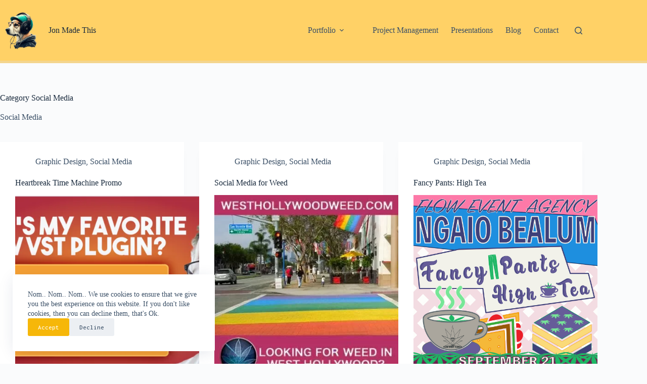

--- FILE ---
content_type: text/html; charset=UTF-8
request_url: https://jonmadethis.com/social-media/
body_size: 16828
content:
<!doctype html>
<html lang="en-US">
<head>
	
	<meta charset="UTF-8">
	<meta name="viewport" content="width=device-width, initial-scale=1, maximum-scale=5, viewport-fit=cover">
	<link rel="profile" href="https://gmpg.org/xfn/11">

	<title>Social Media &#8211; Jon Made This</title>
	<style>img:is([sizes="auto" i], [sizes^="auto," i]) { contain-intrinsic-size: 3000px 1500px }</style>
	<meta name="robots" content="index, follow, max-snippet:-1, max-image-preview:large, max-video-preview:-1">
<link rel="canonical" href="https://jonmadethis.com/social-media/">
<meta property="og:url" content="https://jonmadethis.com/social-media/">
<meta property="og:site_name" content="Jon Made This">
<meta property="og:locale" content="en_US">
<meta property="og:type" content="object">
<meta property="og:title" content="Social Media - Jon Made This">
<meta property="og:description" content="Social Media - Jon Made This">
<meta property="fb:pages" content="">
<meta property="fb:admins" content="">
<meta property="fb:app_id" content="">
<meta name="twitter:card" content="summary">
<meta name="twitter:site" content="">
<meta name="twitter:creator" content="">
<meta name="twitter:title" content="Social Media - Jon Made This">
<meta name="twitter:description" content="Social Media - Jon Made This">
<link rel='dns-prefetch' href='//www.googletagmanager.com' />
<link rel='dns-prefetch' href='//fonts.googleapis.com' />
<link rel="alternate" type="application/rss+xml" title="Jon Made This &raquo; Feed" href="https://jonmadethis.com/feed/" />
<link rel="alternate" type="application/rss+xml" title="Jon Made This &raquo; Comments Feed" href="https://jonmadethis.com/comments/feed/" />
<link rel="alternate" type="application/rss+xml" title="Jon Made This &raquo; Social Media Category Feed" href="https://jonmadethis.com/social-media/feed/" />
<link rel='stylesheet' id='blocksy-dynamic-global-css' href='https://jonmadethis.com/wp-content/uploads/blocksy/css/global.css?ver=64996' media='all' />
<link rel='stylesheet' id='wp-block-library-css' href='https://jonmadethis.com/wp-includes/css/dist/block-library/style.min.css?ver=6.8.3' media='all' />
<link rel='stylesheet' id='ugb-style-css-v2-css' href='https://jonmadethis.com/wp-content/plugins/stackable-ultimate-gutenberg-blocks/dist/deprecated/frontend_blocks_deprecated_v2.css?ver=3.19.0' media='all' />
<style id='ugb-style-css-v2-inline-css'>
:root {--stk-block-width-default-detected: 1290px;}
:root {
			--content-width: 1290px;
		}
</style>
<style id='wpseopress-local-business-style-inline-css'>
span.wp-block-wpseopress-local-business-field{margin-right:8px}

</style>
<link rel='stylesheet' id='coblocks-frontend-css' href='https://jonmadethis.com/wp-content/plugins/coblocks/dist/style-coblocks-1.css?ver=3.1.16' media='all' />
<link rel='stylesheet' id='coblocks-extensions-css' href='https://jonmadethis.com/wp-content/plugins/coblocks/dist/style-coblocks-extensions.css?ver=3.1.16' media='all' />
<link rel='stylesheet' id='coblocks-animation-css' href='https://jonmadethis.com/wp-content/plugins/coblocks/dist/style-coblocks-animation.css?ver=2677611078ee87eb3b1c' media='all' />
<style id='global-styles-inline-css'>
:root{--wp--preset--aspect-ratio--square: 1;--wp--preset--aspect-ratio--4-3: 4/3;--wp--preset--aspect-ratio--3-4: 3/4;--wp--preset--aspect-ratio--3-2: 3/2;--wp--preset--aspect-ratio--2-3: 2/3;--wp--preset--aspect-ratio--16-9: 16/9;--wp--preset--aspect-ratio--9-16: 9/16;--wp--preset--color--black: #000000;--wp--preset--color--cyan-bluish-gray: #abb8c3;--wp--preset--color--white: #ffffff;--wp--preset--color--pale-pink: #f78da7;--wp--preset--color--vivid-red: #cf2e2e;--wp--preset--color--luminous-vivid-orange: #ff6900;--wp--preset--color--luminous-vivid-amber: #fcb900;--wp--preset--color--light-green-cyan: #7bdcb5;--wp--preset--color--vivid-green-cyan: #00d084;--wp--preset--color--pale-cyan-blue: #8ed1fc;--wp--preset--color--vivid-cyan-blue: #0693e3;--wp--preset--color--vivid-purple: #9b51e0;--wp--preset--color--palette-color-1: var(--theme-palette-color-1, #2872fa);--wp--preset--color--palette-color-2: var(--theme-palette-color-2, #1559ed);--wp--preset--color--palette-color-3: var(--theme-palette-color-3, #3A4F66);--wp--preset--color--palette-color-4: var(--theme-palette-color-4, #192a3d);--wp--preset--color--palette-color-5: var(--theme-palette-color-5, #e1e8ed);--wp--preset--color--palette-color-6: var(--theme-palette-color-6, #f2f5f7);--wp--preset--color--palette-color-7: var(--theme-palette-color-7, #FAFBFC);--wp--preset--color--palette-color-8: var(--theme-palette-color-8, #ffffff);--wp--preset--gradient--vivid-cyan-blue-to-vivid-purple: linear-gradient(135deg,rgba(6,147,227,1) 0%,rgb(155,81,224) 100%);--wp--preset--gradient--light-green-cyan-to-vivid-green-cyan: linear-gradient(135deg,rgb(122,220,180) 0%,rgb(0,208,130) 100%);--wp--preset--gradient--luminous-vivid-amber-to-luminous-vivid-orange: linear-gradient(135deg,rgba(252,185,0,1) 0%,rgba(255,105,0,1) 100%);--wp--preset--gradient--luminous-vivid-orange-to-vivid-red: linear-gradient(135deg,rgba(255,105,0,1) 0%,rgb(207,46,46) 100%);--wp--preset--gradient--very-light-gray-to-cyan-bluish-gray: linear-gradient(135deg,rgb(238,238,238) 0%,rgb(169,184,195) 100%);--wp--preset--gradient--cool-to-warm-spectrum: linear-gradient(135deg,rgb(74,234,220) 0%,rgb(151,120,209) 20%,rgb(207,42,186) 40%,rgb(238,44,130) 60%,rgb(251,105,98) 80%,rgb(254,248,76) 100%);--wp--preset--gradient--blush-light-purple: linear-gradient(135deg,rgb(255,206,236) 0%,rgb(152,150,240) 100%);--wp--preset--gradient--blush-bordeaux: linear-gradient(135deg,rgb(254,205,165) 0%,rgb(254,45,45) 50%,rgb(107,0,62) 100%);--wp--preset--gradient--luminous-dusk: linear-gradient(135deg,rgb(255,203,112) 0%,rgb(199,81,192) 50%,rgb(65,88,208) 100%);--wp--preset--gradient--pale-ocean: linear-gradient(135deg,rgb(255,245,203) 0%,rgb(182,227,212) 50%,rgb(51,167,181) 100%);--wp--preset--gradient--electric-grass: linear-gradient(135deg,rgb(202,248,128) 0%,rgb(113,206,126) 100%);--wp--preset--gradient--midnight: linear-gradient(135deg,rgb(2,3,129) 0%,rgb(40,116,252) 100%);--wp--preset--gradient--juicy-peach: linear-gradient(to right, #ffecd2 0%, #fcb69f 100%);--wp--preset--gradient--young-passion: linear-gradient(to right, #ff8177 0%, #ff867a 0%, #ff8c7f 21%, #f99185 52%, #cf556c 78%, #b12a5b 100%);--wp--preset--gradient--true-sunset: linear-gradient(to right, #fa709a 0%, #fee140 100%);--wp--preset--gradient--morpheus-den: linear-gradient(to top, #30cfd0 0%, #330867 100%);--wp--preset--gradient--plum-plate: linear-gradient(135deg, #667eea 0%, #764ba2 100%);--wp--preset--gradient--aqua-splash: linear-gradient(15deg, #13547a 0%, #80d0c7 100%);--wp--preset--gradient--love-kiss: linear-gradient(to top, #ff0844 0%, #ffb199 100%);--wp--preset--gradient--new-retrowave: linear-gradient(to top, #3b41c5 0%, #a981bb 49%, #ffc8a9 100%);--wp--preset--gradient--plum-bath: linear-gradient(to top, #cc208e 0%, #6713d2 100%);--wp--preset--gradient--high-flight: linear-gradient(to right, #0acffe 0%, #495aff 100%);--wp--preset--gradient--teen-party: linear-gradient(-225deg, #FF057C 0%, #8D0B93 50%, #321575 100%);--wp--preset--gradient--fabled-sunset: linear-gradient(-225deg, #231557 0%, #44107A 29%, #FF1361 67%, #FFF800 100%);--wp--preset--gradient--arielle-smile: radial-gradient(circle 248px at center, #16d9e3 0%, #30c7ec 47%, #46aef7 100%);--wp--preset--gradient--itmeo-branding: linear-gradient(180deg, #2af598 0%, #009efd 100%);--wp--preset--gradient--deep-blue: linear-gradient(to right, #6a11cb 0%, #2575fc 100%);--wp--preset--gradient--strong-bliss: linear-gradient(to right, #f78ca0 0%, #f9748f 19%, #fd868c 60%, #fe9a8b 100%);--wp--preset--gradient--sweet-period: linear-gradient(to top, #3f51b1 0%, #5a55ae 13%, #7b5fac 25%, #8f6aae 38%, #a86aa4 50%, #cc6b8e 62%, #f18271 75%, #f3a469 87%, #f7c978 100%);--wp--preset--gradient--purple-division: linear-gradient(to top, #7028e4 0%, #e5b2ca 100%);--wp--preset--gradient--cold-evening: linear-gradient(to top, #0c3483 0%, #a2b6df 100%, #6b8cce 100%, #a2b6df 100%);--wp--preset--gradient--mountain-rock: linear-gradient(to right, #868f96 0%, #596164 100%);--wp--preset--gradient--desert-hump: linear-gradient(to top, #c79081 0%, #dfa579 100%);--wp--preset--gradient--ethernal-constance: linear-gradient(to top, #09203f 0%, #537895 100%);--wp--preset--gradient--happy-memories: linear-gradient(-60deg, #ff5858 0%, #f09819 100%);--wp--preset--gradient--grown-early: linear-gradient(to top, #0ba360 0%, #3cba92 100%);--wp--preset--gradient--morning-salad: linear-gradient(-225deg, #B7F8DB 0%, #50A7C2 100%);--wp--preset--gradient--night-call: linear-gradient(-225deg, #AC32E4 0%, #7918F2 48%, #4801FF 100%);--wp--preset--gradient--mind-crawl: linear-gradient(-225deg, #473B7B 0%, #3584A7 51%, #30D2BE 100%);--wp--preset--gradient--angel-care: linear-gradient(-225deg, #FFE29F 0%, #FFA99F 48%, #FF719A 100%);--wp--preset--gradient--juicy-cake: linear-gradient(to top, #e14fad 0%, #f9d423 100%);--wp--preset--gradient--rich-metal: linear-gradient(to right, #d7d2cc 0%, #304352 100%);--wp--preset--gradient--mole-hall: linear-gradient(-20deg, #616161 0%, #9bc5c3 100%);--wp--preset--gradient--cloudy-knoxville: linear-gradient(120deg, #fdfbfb 0%, #ebedee 100%);--wp--preset--gradient--soft-grass: linear-gradient(to top, #c1dfc4 0%, #deecdd 100%);--wp--preset--gradient--saint-petersburg: linear-gradient(135deg, #f5f7fa 0%, #c3cfe2 100%);--wp--preset--gradient--everlasting-sky: linear-gradient(135deg, #fdfcfb 0%, #e2d1c3 100%);--wp--preset--gradient--kind-steel: linear-gradient(-20deg, #e9defa 0%, #fbfcdb 100%);--wp--preset--gradient--over-sun: linear-gradient(60deg, #abecd6 0%, #fbed96 100%);--wp--preset--gradient--premium-white: linear-gradient(to top, #d5d4d0 0%, #d5d4d0 1%, #eeeeec 31%, #efeeec 75%, #e9e9e7 100%);--wp--preset--gradient--clean-mirror: linear-gradient(45deg, #93a5cf 0%, #e4efe9 100%);--wp--preset--gradient--wild-apple: linear-gradient(to top, #d299c2 0%, #fef9d7 100%);--wp--preset--gradient--snow-again: linear-gradient(to top, #e6e9f0 0%, #eef1f5 100%);--wp--preset--gradient--confident-cloud: linear-gradient(to top, #dad4ec 0%, #dad4ec 1%, #f3e7e9 100%);--wp--preset--gradient--glass-water: linear-gradient(to top, #dfe9f3 0%, white 100%);--wp--preset--gradient--perfect-white: linear-gradient(-225deg, #E3FDF5 0%, #FFE6FA 100%);--wp--preset--font-size--small: 13px;--wp--preset--font-size--medium: 20px;--wp--preset--font-size--large: clamp(22px, 1.375rem + ((1vw - 3.2px) * 0.625), 30px);--wp--preset--font-size--x-large: clamp(30px, 1.875rem + ((1vw - 3.2px) * 1.563), 50px);--wp--preset--font-size--xx-large: clamp(45px, 2.813rem + ((1vw - 3.2px) * 2.734), 80px);--wp--preset--spacing--20: 0.44rem;--wp--preset--spacing--30: 0.67rem;--wp--preset--spacing--40: 1rem;--wp--preset--spacing--50: 1.5rem;--wp--preset--spacing--60: 2.25rem;--wp--preset--spacing--70: 3.38rem;--wp--preset--spacing--80: 5.06rem;--wp--preset--shadow--natural: 6px 6px 9px rgba(0, 0, 0, 0.2);--wp--preset--shadow--deep: 12px 12px 50px rgba(0, 0, 0, 0.4);--wp--preset--shadow--sharp: 6px 6px 0px rgba(0, 0, 0, 0.2);--wp--preset--shadow--outlined: 6px 6px 0px -3px rgba(255, 255, 255, 1), 6px 6px rgba(0, 0, 0, 1);--wp--preset--shadow--crisp: 6px 6px 0px rgba(0, 0, 0, 1);}:root { --wp--style--global--content-size: var(--theme-block-max-width);--wp--style--global--wide-size: var(--theme-block-wide-max-width); }:where(body) { margin: 0; }.wp-site-blocks > .alignleft { float: left; margin-right: 2em; }.wp-site-blocks > .alignright { float: right; margin-left: 2em; }.wp-site-blocks > .aligncenter { justify-content: center; margin-left: auto; margin-right: auto; }:where(.wp-site-blocks) > * { margin-block-start: var(--theme-content-spacing); margin-block-end: 0; }:where(.wp-site-blocks) > :first-child { margin-block-start: 0; }:where(.wp-site-blocks) > :last-child { margin-block-end: 0; }:root { --wp--style--block-gap: var(--theme-content-spacing); }:root :where(.is-layout-flow) > :first-child{margin-block-start: 0;}:root :where(.is-layout-flow) > :last-child{margin-block-end: 0;}:root :where(.is-layout-flow) > *{margin-block-start: var(--theme-content-spacing);margin-block-end: 0;}:root :where(.is-layout-constrained) > :first-child{margin-block-start: 0;}:root :where(.is-layout-constrained) > :last-child{margin-block-end: 0;}:root :where(.is-layout-constrained) > *{margin-block-start: var(--theme-content-spacing);margin-block-end: 0;}:root :where(.is-layout-flex){gap: var(--theme-content-spacing);}:root :where(.is-layout-grid){gap: var(--theme-content-spacing);}.is-layout-flow > .alignleft{float: left;margin-inline-start: 0;margin-inline-end: 2em;}.is-layout-flow > .alignright{float: right;margin-inline-start: 2em;margin-inline-end: 0;}.is-layout-flow > .aligncenter{margin-left: auto !important;margin-right: auto !important;}.is-layout-constrained > .alignleft{float: left;margin-inline-start: 0;margin-inline-end: 2em;}.is-layout-constrained > .alignright{float: right;margin-inline-start: 2em;margin-inline-end: 0;}.is-layout-constrained > .aligncenter{margin-left: auto !important;margin-right: auto !important;}.is-layout-constrained > :where(:not(.alignleft):not(.alignright):not(.alignfull)){max-width: var(--wp--style--global--content-size);margin-left: auto !important;margin-right: auto !important;}.is-layout-constrained > .alignwide{max-width: var(--wp--style--global--wide-size);}body .is-layout-flex{display: flex;}.is-layout-flex{flex-wrap: wrap;align-items: center;}.is-layout-flex > :is(*, div){margin: 0;}body .is-layout-grid{display: grid;}.is-layout-grid > :is(*, div){margin: 0;}body{padding-top: 0px;padding-right: 0px;padding-bottom: 0px;padding-left: 0px;}.has-black-color{color: var(--wp--preset--color--black) !important;}.has-cyan-bluish-gray-color{color: var(--wp--preset--color--cyan-bluish-gray) !important;}.has-white-color{color: var(--wp--preset--color--white) !important;}.has-pale-pink-color{color: var(--wp--preset--color--pale-pink) !important;}.has-vivid-red-color{color: var(--wp--preset--color--vivid-red) !important;}.has-luminous-vivid-orange-color{color: var(--wp--preset--color--luminous-vivid-orange) !important;}.has-luminous-vivid-amber-color{color: var(--wp--preset--color--luminous-vivid-amber) !important;}.has-light-green-cyan-color{color: var(--wp--preset--color--light-green-cyan) !important;}.has-vivid-green-cyan-color{color: var(--wp--preset--color--vivid-green-cyan) !important;}.has-pale-cyan-blue-color{color: var(--wp--preset--color--pale-cyan-blue) !important;}.has-vivid-cyan-blue-color{color: var(--wp--preset--color--vivid-cyan-blue) !important;}.has-vivid-purple-color{color: var(--wp--preset--color--vivid-purple) !important;}.has-palette-color-1-color{color: var(--wp--preset--color--palette-color-1) !important;}.has-palette-color-2-color{color: var(--wp--preset--color--palette-color-2) !important;}.has-palette-color-3-color{color: var(--wp--preset--color--palette-color-3) !important;}.has-palette-color-4-color{color: var(--wp--preset--color--palette-color-4) !important;}.has-palette-color-5-color{color: var(--wp--preset--color--palette-color-5) !important;}.has-palette-color-6-color{color: var(--wp--preset--color--palette-color-6) !important;}.has-palette-color-7-color{color: var(--wp--preset--color--palette-color-7) !important;}.has-palette-color-8-color{color: var(--wp--preset--color--palette-color-8) !important;}.has-black-background-color{background-color: var(--wp--preset--color--black) !important;}.has-cyan-bluish-gray-background-color{background-color: var(--wp--preset--color--cyan-bluish-gray) !important;}.has-white-background-color{background-color: var(--wp--preset--color--white) !important;}.has-pale-pink-background-color{background-color: var(--wp--preset--color--pale-pink) !important;}.has-vivid-red-background-color{background-color: var(--wp--preset--color--vivid-red) !important;}.has-luminous-vivid-orange-background-color{background-color: var(--wp--preset--color--luminous-vivid-orange) !important;}.has-luminous-vivid-amber-background-color{background-color: var(--wp--preset--color--luminous-vivid-amber) !important;}.has-light-green-cyan-background-color{background-color: var(--wp--preset--color--light-green-cyan) !important;}.has-vivid-green-cyan-background-color{background-color: var(--wp--preset--color--vivid-green-cyan) !important;}.has-pale-cyan-blue-background-color{background-color: var(--wp--preset--color--pale-cyan-blue) !important;}.has-vivid-cyan-blue-background-color{background-color: var(--wp--preset--color--vivid-cyan-blue) !important;}.has-vivid-purple-background-color{background-color: var(--wp--preset--color--vivid-purple) !important;}.has-palette-color-1-background-color{background-color: var(--wp--preset--color--palette-color-1) !important;}.has-palette-color-2-background-color{background-color: var(--wp--preset--color--palette-color-2) !important;}.has-palette-color-3-background-color{background-color: var(--wp--preset--color--palette-color-3) !important;}.has-palette-color-4-background-color{background-color: var(--wp--preset--color--palette-color-4) !important;}.has-palette-color-5-background-color{background-color: var(--wp--preset--color--palette-color-5) !important;}.has-palette-color-6-background-color{background-color: var(--wp--preset--color--palette-color-6) !important;}.has-palette-color-7-background-color{background-color: var(--wp--preset--color--palette-color-7) !important;}.has-palette-color-8-background-color{background-color: var(--wp--preset--color--palette-color-8) !important;}.has-black-border-color{border-color: var(--wp--preset--color--black) !important;}.has-cyan-bluish-gray-border-color{border-color: var(--wp--preset--color--cyan-bluish-gray) !important;}.has-white-border-color{border-color: var(--wp--preset--color--white) !important;}.has-pale-pink-border-color{border-color: var(--wp--preset--color--pale-pink) !important;}.has-vivid-red-border-color{border-color: var(--wp--preset--color--vivid-red) !important;}.has-luminous-vivid-orange-border-color{border-color: var(--wp--preset--color--luminous-vivid-orange) !important;}.has-luminous-vivid-amber-border-color{border-color: var(--wp--preset--color--luminous-vivid-amber) !important;}.has-light-green-cyan-border-color{border-color: var(--wp--preset--color--light-green-cyan) !important;}.has-vivid-green-cyan-border-color{border-color: var(--wp--preset--color--vivid-green-cyan) !important;}.has-pale-cyan-blue-border-color{border-color: var(--wp--preset--color--pale-cyan-blue) !important;}.has-vivid-cyan-blue-border-color{border-color: var(--wp--preset--color--vivid-cyan-blue) !important;}.has-vivid-purple-border-color{border-color: var(--wp--preset--color--vivid-purple) !important;}.has-palette-color-1-border-color{border-color: var(--wp--preset--color--palette-color-1) !important;}.has-palette-color-2-border-color{border-color: var(--wp--preset--color--palette-color-2) !important;}.has-palette-color-3-border-color{border-color: var(--wp--preset--color--palette-color-3) !important;}.has-palette-color-4-border-color{border-color: var(--wp--preset--color--palette-color-4) !important;}.has-palette-color-5-border-color{border-color: var(--wp--preset--color--palette-color-5) !important;}.has-palette-color-6-border-color{border-color: var(--wp--preset--color--palette-color-6) !important;}.has-palette-color-7-border-color{border-color: var(--wp--preset--color--palette-color-7) !important;}.has-palette-color-8-border-color{border-color: var(--wp--preset--color--palette-color-8) !important;}.has-vivid-cyan-blue-to-vivid-purple-gradient-background{background: var(--wp--preset--gradient--vivid-cyan-blue-to-vivid-purple) !important;}.has-light-green-cyan-to-vivid-green-cyan-gradient-background{background: var(--wp--preset--gradient--light-green-cyan-to-vivid-green-cyan) !important;}.has-luminous-vivid-amber-to-luminous-vivid-orange-gradient-background{background: var(--wp--preset--gradient--luminous-vivid-amber-to-luminous-vivid-orange) !important;}.has-luminous-vivid-orange-to-vivid-red-gradient-background{background: var(--wp--preset--gradient--luminous-vivid-orange-to-vivid-red) !important;}.has-very-light-gray-to-cyan-bluish-gray-gradient-background{background: var(--wp--preset--gradient--very-light-gray-to-cyan-bluish-gray) !important;}.has-cool-to-warm-spectrum-gradient-background{background: var(--wp--preset--gradient--cool-to-warm-spectrum) !important;}.has-blush-light-purple-gradient-background{background: var(--wp--preset--gradient--blush-light-purple) !important;}.has-blush-bordeaux-gradient-background{background: var(--wp--preset--gradient--blush-bordeaux) !important;}.has-luminous-dusk-gradient-background{background: var(--wp--preset--gradient--luminous-dusk) !important;}.has-pale-ocean-gradient-background{background: var(--wp--preset--gradient--pale-ocean) !important;}.has-electric-grass-gradient-background{background: var(--wp--preset--gradient--electric-grass) !important;}.has-midnight-gradient-background{background: var(--wp--preset--gradient--midnight) !important;}.has-juicy-peach-gradient-background{background: var(--wp--preset--gradient--juicy-peach) !important;}.has-young-passion-gradient-background{background: var(--wp--preset--gradient--young-passion) !important;}.has-true-sunset-gradient-background{background: var(--wp--preset--gradient--true-sunset) !important;}.has-morpheus-den-gradient-background{background: var(--wp--preset--gradient--morpheus-den) !important;}.has-plum-plate-gradient-background{background: var(--wp--preset--gradient--plum-plate) !important;}.has-aqua-splash-gradient-background{background: var(--wp--preset--gradient--aqua-splash) !important;}.has-love-kiss-gradient-background{background: var(--wp--preset--gradient--love-kiss) !important;}.has-new-retrowave-gradient-background{background: var(--wp--preset--gradient--new-retrowave) !important;}.has-plum-bath-gradient-background{background: var(--wp--preset--gradient--plum-bath) !important;}.has-high-flight-gradient-background{background: var(--wp--preset--gradient--high-flight) !important;}.has-teen-party-gradient-background{background: var(--wp--preset--gradient--teen-party) !important;}.has-fabled-sunset-gradient-background{background: var(--wp--preset--gradient--fabled-sunset) !important;}.has-arielle-smile-gradient-background{background: var(--wp--preset--gradient--arielle-smile) !important;}.has-itmeo-branding-gradient-background{background: var(--wp--preset--gradient--itmeo-branding) !important;}.has-deep-blue-gradient-background{background: var(--wp--preset--gradient--deep-blue) !important;}.has-strong-bliss-gradient-background{background: var(--wp--preset--gradient--strong-bliss) !important;}.has-sweet-period-gradient-background{background: var(--wp--preset--gradient--sweet-period) !important;}.has-purple-division-gradient-background{background: var(--wp--preset--gradient--purple-division) !important;}.has-cold-evening-gradient-background{background: var(--wp--preset--gradient--cold-evening) !important;}.has-mountain-rock-gradient-background{background: var(--wp--preset--gradient--mountain-rock) !important;}.has-desert-hump-gradient-background{background: var(--wp--preset--gradient--desert-hump) !important;}.has-ethernal-constance-gradient-background{background: var(--wp--preset--gradient--ethernal-constance) !important;}.has-happy-memories-gradient-background{background: var(--wp--preset--gradient--happy-memories) !important;}.has-grown-early-gradient-background{background: var(--wp--preset--gradient--grown-early) !important;}.has-morning-salad-gradient-background{background: var(--wp--preset--gradient--morning-salad) !important;}.has-night-call-gradient-background{background: var(--wp--preset--gradient--night-call) !important;}.has-mind-crawl-gradient-background{background: var(--wp--preset--gradient--mind-crawl) !important;}.has-angel-care-gradient-background{background: var(--wp--preset--gradient--angel-care) !important;}.has-juicy-cake-gradient-background{background: var(--wp--preset--gradient--juicy-cake) !important;}.has-rich-metal-gradient-background{background: var(--wp--preset--gradient--rich-metal) !important;}.has-mole-hall-gradient-background{background: var(--wp--preset--gradient--mole-hall) !important;}.has-cloudy-knoxville-gradient-background{background: var(--wp--preset--gradient--cloudy-knoxville) !important;}.has-soft-grass-gradient-background{background: var(--wp--preset--gradient--soft-grass) !important;}.has-saint-petersburg-gradient-background{background: var(--wp--preset--gradient--saint-petersburg) !important;}.has-everlasting-sky-gradient-background{background: var(--wp--preset--gradient--everlasting-sky) !important;}.has-kind-steel-gradient-background{background: var(--wp--preset--gradient--kind-steel) !important;}.has-over-sun-gradient-background{background: var(--wp--preset--gradient--over-sun) !important;}.has-premium-white-gradient-background{background: var(--wp--preset--gradient--premium-white) !important;}.has-clean-mirror-gradient-background{background: var(--wp--preset--gradient--clean-mirror) !important;}.has-wild-apple-gradient-background{background: var(--wp--preset--gradient--wild-apple) !important;}.has-snow-again-gradient-background{background: var(--wp--preset--gradient--snow-again) !important;}.has-confident-cloud-gradient-background{background: var(--wp--preset--gradient--confident-cloud) !important;}.has-glass-water-gradient-background{background: var(--wp--preset--gradient--glass-water) !important;}.has-perfect-white-gradient-background{background: var(--wp--preset--gradient--perfect-white) !important;}.has-small-font-size{font-size: var(--wp--preset--font-size--small) !important;}.has-medium-font-size{font-size: var(--wp--preset--font-size--medium) !important;}.has-large-font-size{font-size: var(--wp--preset--font-size--large) !important;}.has-x-large-font-size{font-size: var(--wp--preset--font-size--x-large) !important;}.has-xx-large-font-size{font-size: var(--wp--preset--font-size--xx-large) !important;}
:root :where(.wp-block-pullquote){font-size: clamp(0.984em, 0.984rem + ((1vw - 0.2em) * 0.645), 1.5em);line-height: 1.6;}
</style>
<link rel='stylesheet' id='wp-components-css' href='https://jonmadethis.com/wp-includes/css/dist/components/style.min.css?ver=6.8.3' media='all' />
<link rel='stylesheet' id='godaddy-styles-css' href='https://jonmadethis.com/wp-content/plugins/coblocks/includes/Dependencies/GoDaddy/Styles/build/latest.css?ver=2.0.2' media='all' />
<link rel='stylesheet' id='parent-style-css' href='https://jonmadethis.com/wp-content/themes/blocksy/style.css?ver=6.8.3' media='all' />
<link rel='stylesheet' id='blocksy-fonts-font-source-google-css' href='https://fonts.googleapis.com/css2?family=Karla:wght@400;500;600;700&#038;family=Inconsolata:wght@500&#038;display=swap' media='all' />
<link rel='stylesheet' id='ct-main-styles-css' href='https://jonmadethis.com/wp-content/themes/blocksy/static/bundle/main.min.css?ver=2.1.4' media='all' />
<link rel='stylesheet' id='ct-page-title-styles-css' href='https://jonmadethis.com/wp-content/themes/blocksy/static/bundle/page-title.min.css?ver=2.1.4' media='all' />
<link rel='stylesheet' id='ct-wpforms-styles-css' href='https://jonmadethis.com/wp-content/themes/blocksy/static/bundle/wpforms.min.css?ver=2.1.4' media='all' />
<script id="ugb-block-frontend-js-v2-js-extra">
var stackable = {"restUrl":"https:\/\/jonmadethis.com\/wp-json\/"};
</script>
<script src="https://jonmadethis.com/wp-content/plugins/stackable-ultimate-gutenberg-blocks/dist/deprecated/frontend_blocks_deprecated_v2.js?ver=3.19.0" id="ugb-block-frontend-js-v2-js"></script>
<script src="https://jonmadethis.com/wp-includes/js/jquery/jquery.min.js?ver=3.7.1" id="jquery-core-js"></script>
<script src="https://jonmadethis.com/wp-includes/js/jquery/jquery-migrate.min.js?ver=3.4.1" id="jquery-migrate-js"></script>
<script id="track-the-click-js-extra">
var ajax_var = {"nonce":"fdc449315d"};
var ttc_data = {"proBeacon":""};
</script>
<script src="https://jonmadethis.com/wp-content/plugins/track-the-click/public/js/track-the-click-public.js?ver=0.4.0" id="track-the-click-js" data-noptimize="true" data-no-optimize="1"></script>
<script id="track-the-click-js-after" data-noptimize="true" data-no-optimize="1">
function getHomeURL() {return "https://jonmadethis.com";}
function getPostID() {return 0;}
function showClickCounts() {return false;}
</script>

<!-- Google tag (gtag.js) snippet added by Site Kit -->
<!-- Google Analytics snippet added by Site Kit -->
<script src="https://www.googletagmanager.com/gtag/js?id=G-DH0DRD2HZ3" id="google_gtagjs-js" async></script>
<script id="google_gtagjs-js-after">
window.dataLayer = window.dataLayer || [];function gtag(){dataLayer.push(arguments);}
gtag("set","linker",{"domains":["jonmadethis.com"]});
gtag("js", new Date());
gtag("set", "developer_id.dZTNiMT", true);
gtag("config", "G-DH0DRD2HZ3");
</script>
<link rel="next" href="https://jonmadethis.com/social-media/page/2/"><link rel="https://api.w.org/" href="https://jonmadethis.com/wp-json/" /><link rel="alternate" title="JSON" type="application/json" href="https://jonmadethis.com/wp-json/wp/v2/categories/28" /><link rel="EditURI" type="application/rsd+xml" title="RSD" href="https://jonmadethis.com/xmlrpc.php?rsd" />
<link rel="preconnect" href="https://fonts.gstatic.com/" crossorigin /><link rel="preconnect" href="https://fonts.googleapis.com/" crossorigin /><meta name="generator" content="Site Kit by Google 1.162.1" /><meta name="generator" content="performance-lab 4.0.0; plugins: ">
<noscript><link rel='stylesheet' href='https://jonmadethis.com/wp-content/themes/blocksy/static/bundle/no-scripts.min.css' type='text/css'></noscript>
<link rel="icon" href="https://jonmadethis.com/wp-content/uploads/2023/03/cropped-dogheadphones-1-32x32.png" sizes="32x32" />
<link rel="icon" href="https://jonmadethis.com/wp-content/uploads/2023/03/cropped-dogheadphones-1-192x192.png" sizes="192x192" />
<link rel="apple-touch-icon" href="https://jonmadethis.com/wp-content/uploads/2023/03/cropped-dogheadphones-1-180x180.png" />
<meta name="msapplication-TileImage" content="https://jonmadethis.com/wp-content/uploads/2023/03/cropped-dogheadphones-1-270x270.png" />
		<style id="wp-custom-css">
			/** about us page **/
.ct-custom.elementor-widget-image-box,
.ct-custom .elementor-widget-container {
	height: 100%;
}

.ct-custom .elementor-widget-container {
	overflow: hidden;
}

.ct-custom .elementor-image-box-content {
	padding: 0 30px;
}		</style>
			</head>


<body class="archive category category-social-media category-28 wp-custom-logo wp-embed-responsive wp-theme-blocksy wp-child-theme-blocksy-child stk--is-blocksy-theme" data-link="type-2" data-prefix="categories" data-header="type-1:sticky" data-footer="type-1">

<a class="skip-link screen-reader-text" href="#main">Skip to content</a><div class="ct-drawer-canvas" data-location="start">
		<div id="search-modal" class="ct-panel" data-behaviour="modal" role="dialog" aria-label="Search modal" inert>
			<div class="ct-panel-actions">
				<button class="ct-toggle-close" data-type="type-1" aria-label="Close search modal">
					<svg class="ct-icon" width="12" height="12" viewBox="0 0 15 15"><path d="M1 15a1 1 0 01-.71-.29 1 1 0 010-1.41l5.8-5.8-5.8-5.8A1 1 0 011.7.29l5.8 5.8 5.8-5.8a1 1 0 011.41 1.41l-5.8 5.8 5.8 5.8a1 1 0 01-1.41 1.41l-5.8-5.8-5.8 5.8A1 1 0 011 15z"/></svg>				</button>
			</div>

			<div class="ct-panel-content">
				

<form role="search" method="get" class="ct-search-form"  action="https://jonmadethis.com/" aria-haspopup="listbox" data-live-results="thumbs">

	<input type="search" class="modal-field" placeholder="Search" value="" name="s" autocomplete="off" title="Search for..." aria-label="Search for...">

	<div class="ct-search-form-controls">
		
		<button type="submit" class="wp-element-button" data-button="icon" aria-label="Search button">
			<svg class="ct-icon ct-search-button-content" aria-hidden="true" width="15" height="15" viewBox="0 0 15 15"><path d="M14.8,13.7L12,11c0.9-1.2,1.5-2.6,1.5-4.2c0-3.7-3-6.8-6.8-6.8S0,3,0,6.8s3,6.8,6.8,6.8c1.6,0,3.1-0.6,4.2-1.5l2.8,2.8c0.1,0.1,0.3,0.2,0.5,0.2s0.4-0.1,0.5-0.2C15.1,14.5,15.1,14,14.8,13.7z M1.5,6.8c0-2.9,2.4-5.2,5.2-5.2S12,3.9,12,6.8S9.6,12,6.8,12S1.5,9.6,1.5,6.8z"/></svg>
			<span class="ct-ajax-loader">
				<svg viewBox="0 0 24 24">
					<circle cx="12" cy="12" r="10" opacity="0.2" fill="none" stroke="currentColor" stroke-miterlimit="10" stroke-width="2"/>

					<path d="m12,2c5.52,0,10,4.48,10,10" fill="none" stroke="currentColor" stroke-linecap="round" stroke-miterlimit="10" stroke-width="2">
						<animateTransform
							attributeName="transform"
							attributeType="XML"
							type="rotate"
							dur="0.6s"
							from="0 12 12"
							to="360 12 12"
							repeatCount="indefinite"
						/>
					</path>
				</svg>
			</span>
		</button>

		
					<input type="hidden" name="ct_post_type" value="post:page">
		
		

		<input type="hidden" value="fdc449315d" class="ct-live-results-nonce">	</div>

			<div class="screen-reader-text" aria-live="polite" role="status">
			No results		</div>
	
</form>


			</div>
		</div>

		<div id="offcanvas" class="ct-panel ct-header" data-behaviour="right-side" role="dialog" aria-label="Offcanvas modal" inert=""><div class="ct-panel-inner">
		<div class="ct-panel-actions">
			
			<button class="ct-toggle-close" data-type="type-1" aria-label="Close drawer">
				<svg class="ct-icon" width="12" height="12" viewBox="0 0 15 15"><path d="M1 15a1 1 0 01-.71-.29 1 1 0 010-1.41l5.8-5.8-5.8-5.8A1 1 0 011.7.29l5.8 5.8 5.8-5.8a1 1 0 011.41 1.41l-5.8 5.8 5.8 5.8a1 1 0 01-1.41 1.41l-5.8-5.8-5.8 5.8A1 1 0 011 15z"/></svg>
			</button>
		</div>
		<div class="ct-panel-content" data-device="desktop"><div class="ct-panel-content-inner"></div></div><div class="ct-panel-content" data-device="mobile"><div class="ct-panel-content-inner">
<nav
	class="mobile-menu menu-container has-submenu"
	data-id="mobile-menu" data-interaction="click" data-toggle-type="type-1" data-submenu-dots="yes"	aria-label="Main Menu">

	<ul id="menu-main-menu-1" class=""><li class="menu-item menu-item-type-custom menu-item-object-custom menu-item-has-children menu-item-4280"><span class="ct-sub-menu-parent"><a href="#" class="ct-menu-link">Portfolio</a><button class="ct-toggle-dropdown-mobile" aria-label="Expand dropdown menu" aria-haspopup="true" aria-expanded="false"><svg class="ct-icon toggle-icon-1" width="15" height="15" viewBox="0 0 15 15" aria-hidden="true"><path d="M3.9,5.1l3.6,3.6l3.6-3.6l1.4,0.7l-5,5l-5-5L3.9,5.1z"/></svg></button></span>
<ul class="sub-menu">
	<li class="menu-item menu-item-type-post_type menu-item-object-page menu-item-3926"><a href="https://jonmadethis.com/user-centered-design/" class="ct-menu-link">UX/UI Design</a></li>
	<li class="menu-item menu-item-type-post_type menu-item-object-page menu-item-4286"><a href="https://jonmadethis.com/graphic-design/" class="ct-menu-link">Graphic Design</a></li>
	<li class="menu-item menu-item-type-post_type menu-item-object-page menu-item-4287"><a href="https://jonmadethis.com/graphic-design/animation/" class="ct-menu-link">Animation</a></li>
</ul>
</li>
<li class="menu-item menu-item-type-post_type menu-item-object-page menu-item-4282"><a href="https://jonmadethis.com/project-management/" class="ct-menu-link">Project Management</a></li>
<li class="menu-item menu-item-type-post_type menu-item-object-page menu-item-4283"><a href="https://jonmadethis.com/presentations/" class="ct-menu-link">Presentations</a></li>
<li class="menu-item menu-item-type-post_type menu-item-object-page menu-item-4284"><a href="https://jonmadethis.com/blog/" class="ct-menu-link">Blog</a></li>
<li class="menu-item menu-item-type-post_type menu-item-object-page menu-item-4285"><a href="https://jonmadethis.com/contact/" class="ct-menu-link">Contact</a></li>
</ul></nav>

</div></div></div></div></div>
<div id="main-container">
	<header id="header" class="ct-header" data-id="type-1" itemscope="" itemtype="https://schema.org/WPHeader"><div data-device="desktop"><div class="ct-sticky-container"><div data-sticky="shrink"><div data-row="middle" data-column-set="2"><div class="ct-container"><div data-column="start" data-placements="1"><div data-items="primary">
<div	class="site-branding"
	data-id="logo"	data-logo="left"	itemscope="itemscope" itemtype="https://schema.org/Organization">

			<a href="https://jonmadethis.com/" class="site-logo-container" rel="home" itemprop="url" ><img width="1024" height="1024" src="https://jonmadethis.com/wp-content/uploads/2023/03/dogheadphones.png" class="default-logo" alt="dogheadphones" decoding="async" fetchpriority="high" srcset="https://jonmadethis.com/wp-content/uploads/2023/03/dogheadphones.png 1024w, https://jonmadethis.com/wp-content/uploads/2023/03/dogheadphones-300x300.png 300w, https://jonmadethis.com/wp-content/uploads/2023/03/dogheadphones-150x150.png 150w, https://jonmadethis.com/wp-content/uploads/2023/03/dogheadphones-768x768.png 768w" sizes="(max-width: 1024px) 100vw, 1024px" /></a>	
			<div class="site-title-container">
							<span class="site-title " itemprop="name">
					<a href="https://jonmadethis.com/" rel="home" itemprop="url">
						Jon Made This					</a>
				</span>
			
					</div>
	  </div>

</div></div><div data-column="end" data-placements="1"><div data-items="primary">
<nav
	id="header-menu-1"
	class="header-menu-1 menu-container"
	data-id="menu" data-interaction="hover"	data-menu="type-1"
	data-dropdown="type-1:simple"		data-responsive="no"	itemscope="" itemtype="https://schema.org/SiteNavigationElement"	aria-label="Main Menu">

	<ul id="menu-main-menu" class="menu"><li id="menu-item-4280" class="menu-item menu-item-type-custom menu-item-object-custom menu-item-has-children menu-item-4280 animated-submenu-block"><a href="#" class="ct-menu-link">Portfolio<span class="ct-toggle-dropdown-desktop"><svg class="ct-icon" width="8" height="8" viewBox="0 0 15 15" aria-hidden="true"><path d="M2.1,3.2l5.4,5.4l5.4-5.4L15,4.3l-7.5,7.5L0,4.3L2.1,3.2z"/></svg></span></a><button class="ct-toggle-dropdown-desktop-ghost" aria-label="Expand dropdown menu" aria-haspopup="true" aria-expanded="false"></button>
<ul class="sub-menu">
	<li id="menu-item-3926" class="menu-item menu-item-type-post_type menu-item-object-page menu-item-3926"><a href="https://jonmadethis.com/user-centered-design/" class="ct-menu-link">UX/UI Design</a></li>
	<li id="menu-item-4286" class="menu-item menu-item-type-post_type menu-item-object-page menu-item-4286"><a href="https://jonmadethis.com/graphic-design/" class="ct-menu-link">Graphic Design</a></li>
	<li id="menu-item-4287" class="menu-item menu-item-type-post_type menu-item-object-page menu-item-4287"><a href="https://jonmadethis.com/graphic-design/animation/" class="ct-menu-link">Animation</a></li>
</ul>
</li>
<li id="menu-item-4282" class="menu-item menu-item-type-post_type menu-item-object-page menu-item-4282"><a href="https://jonmadethis.com/project-management/" class="ct-menu-link">Project Management</a></li>
<li id="menu-item-4283" class="menu-item menu-item-type-post_type menu-item-object-page menu-item-4283"><a href="https://jonmadethis.com/presentations/" class="ct-menu-link">Presentations</a></li>
<li id="menu-item-4284" class="menu-item menu-item-type-post_type menu-item-object-page menu-item-4284"><a href="https://jonmadethis.com/blog/" class="ct-menu-link">Blog</a></li>
<li id="menu-item-4285" class="menu-item menu-item-type-post_type menu-item-object-page menu-item-4285"><a href="https://jonmadethis.com/contact/" class="ct-menu-link">Contact</a></li>
</ul></nav>


<button
	class="ct-header-search ct-toggle "
	data-toggle-panel="#search-modal"
	aria-controls="search-modal"
	aria-label="Search"
	data-label="left"
	data-id="search">

	<span class="ct-label ct-hidden-sm ct-hidden-md ct-hidden-lg" aria-hidden="true">Search</span>

	<svg class="ct-icon" aria-hidden="true" width="15" height="15" viewBox="0 0 15 15"><path d="M14.8,13.7L12,11c0.9-1.2,1.5-2.6,1.5-4.2c0-3.7-3-6.8-6.8-6.8S0,3,0,6.8s3,6.8,6.8,6.8c1.6,0,3.1-0.6,4.2-1.5l2.8,2.8c0.1,0.1,0.3,0.2,0.5,0.2s0.4-0.1,0.5-0.2C15.1,14.5,15.1,14,14.8,13.7z M1.5,6.8c0-2.9,2.4-5.2,5.2-5.2S12,3.9,12,6.8S9.6,12,6.8,12S1.5,9.6,1.5,6.8z"/></svg></button>
</div></div></div></div></div></div></div><div data-device="mobile"><div class="ct-sticky-container"><div data-sticky="shrink"><div data-row="middle" data-column-set="2"><div class="ct-container"><div data-column="start" data-placements="1"><div data-items="primary">
<div	class="site-branding"
	data-id="logo"	data-logo="left"	>

			<a href="https://jonmadethis.com/" class="site-logo-container" rel="home" itemprop="url" ><img width="1024" height="1024" src="https://jonmadethis.com/wp-content/uploads/2023/03/dogheadphones.png" class="default-logo" alt="dogheadphones" decoding="async" srcset="https://jonmadethis.com/wp-content/uploads/2023/03/dogheadphones.png 1024w, https://jonmadethis.com/wp-content/uploads/2023/03/dogheadphones-300x300.png 300w, https://jonmadethis.com/wp-content/uploads/2023/03/dogheadphones-150x150.png 150w, https://jonmadethis.com/wp-content/uploads/2023/03/dogheadphones-768x768.png 768w" sizes="(max-width: 1024px) 100vw, 1024px" /></a>	
			<div class="site-title-container">
							<span class="site-title " >
					<a href="https://jonmadethis.com/" rel="home" >
						Jon Made This					</a>
				</span>
			
					</div>
	  </div>

</div></div><div data-column="end" data-placements="1"><div data-items="primary">
<button
	class="ct-header-trigger ct-toggle "
	data-toggle-panel="#offcanvas"
	aria-controls="offcanvas"
	data-design="simple"
	data-label="right"
	aria-label="Menu"
	data-id="trigger">

	<span class="ct-label ct-hidden-sm ct-hidden-md ct-hidden-lg" aria-hidden="true">Menu</span>

	<svg
		class="ct-icon"
		width="18" height="14" viewBox="0 0 18 14"
		data-type="type-1"
		aria-hidden="true">

		<rect y="0.00" width="18" height="1.7" rx="1"/>
		<rect y="6.15" width="18" height="1.7" rx="1"/>
		<rect y="12.3" width="18" height="1.7" rx="1"/>
	</svg>
</button>
</div></div></div></div></div></div></div></header>
	<main id="main" class="site-main hfeed" itemscope="itemscope" itemtype="https://schema.org/CreativeWork">

		
<div class="ct-container"  data-vertical-spacing="top:bottom">
	<section >
		
<div class="hero-section is-width-constrained" data-type="type-1">
			<header class="entry-header">
			<h1 class="page-title" itemprop="headline"><span class="ct-title-label">Category</span> Social Media</h1><div class="page-description ct-hidden-sm"><p>Social Media</p>
</div>		</header>
	</div><div class="entries" data-archive="default" data-layout="grid" data-cards="boxed"><article class="entry-card card-content post-3303 post type-post status-publish format-standard has-post-thumbnail hentry category-graphic-design category-social-media tag-social-media tag-youtube" ><ul class="entry-meta" data-type="simple:slash" data-id="meta_1" ><li class="meta-categories" data-type="simple"><a href="https://jonmadethis.com/graphic-design/" rel="tag" class="ct-term-35">Graphic Design</a>, <a href="https://jonmadethis.com/social-media/" rel="tag" class="ct-term-28">Social Media</a></li></ul><h2 class="entry-title"><a href="https://jonmadethis.com/social-media/heartbreak-time-machine-promo/" rel="bookmark">Heartbreak Time Machine Promo</a></h2><a class="ct-media-container boundless-image" href="https://jonmadethis.com/social-media/heartbreak-time-machine-promo/" aria-label="Heartbreak Time Machine Promo"><img width="768" height="432" src="https://jonmadethis.com/wp-content/uploads/2023/08/HBTM-YT-768x432.webp" class="attachment-medium_large size-medium_large wp-post-image" alt="A person with blond hair and glasses looks intrigued, with a text overlay asking, &quot;what&#039;s my favorite new vst plugin? can you guess? i bet you&#039;re wrong!&quot; on a red and yellow background." loading="lazy" decoding="async" srcset="https://jonmadethis.com/wp-content/uploads/2023/08/HBTM-YT-768x432.webp 768w, https://jonmadethis.com/wp-content/uploads/2023/08/HBTM-YT-300x169.webp 300w, https://jonmadethis.com/wp-content/uploads/2023/08/HBTM-YT-1024x576.webp 1024w, https://jonmadethis.com/wp-content/uploads/2023/08/HBTM-YT-1536x864.webp 1536w, https://jonmadethis.com/wp-content/uploads/2023/08/HBTM-YT-jpg.webp 1920w" sizes="auto, (max-width: 768px) 100vw, 768px" itemprop="image" style="aspect-ratio: 4/3;" /></a><div class="entry-excerpt"><p>HEARTBREAK TIME MACHINE PROMO Made a quick little promo image for a friends YouTube channel for his music.</p>
</div><ul class="entry-meta" data-type="simple:slash" data-id="meta_2" ><li class="meta-author" itemprop="author" itemscope="" itemtype="https://schema.org/Person"><a class="ct-meta-element-author" href="https://jonmadethis.com/author/jonmadethis/" title="Posts by jonmadethis" rel="author" itemprop="url"><span itemprop="name">jonmadethis</span></a></li><li class="meta-date" itemprop="datePublished"><time class="ct-meta-element-date" datetime="2023-08-15T10:57:20-07:00">August 15, 2023</time></li></ul></article><article class="entry-card card-content post-1436 post type-post status-publish format-standard has-post-thumbnail hentry category-graphic-design category-social-media tag-facebook tag-social-media tag-twitter" ><ul class="entry-meta" data-type="simple:slash" data-id="meta_1" ><li class="meta-categories" data-type="simple"><a href="https://jonmadethis.com/graphic-design/" rel="tag" class="ct-term-35">Graphic Design</a>, <a href="https://jonmadethis.com/social-media/" rel="tag" class="ct-term-28">Social Media</a></li></ul><h2 class="entry-title"><a href="https://jonmadethis.com/social-media/social-media-for-weed/" rel="bookmark">Social Media for Weed</a></h2><a class="ct-media-container boundless-image" href="https://jonmadethis.com/social-media/social-media-for-weed/" aria-label="Social Media for Weed"><img width="400" height="400" src="https://jonmadethis.com/wp-content/uploads/2023/03/IMG_1371906584323-jpg.webp" class="attachment-medium_large size-medium_large wp-post-image" alt="An advertisement for westhollywoodweed.com featuring a vibrant rainbow crosswalk on san vicente blvd, with palm trees and pedestrians in the background, under a clear sky." loading="lazy" decoding="async" srcset="https://jonmadethis.com/wp-content/uploads/2023/03/IMG_1371906584323-jpg.webp 400w, https://jonmadethis.com/wp-content/uploads/2023/03/IMG_1371906584323-300x300.webp 300w, https://jonmadethis.com/wp-content/uploads/2023/03/IMG_1371906584323-150x150.webp 150w" sizes="auto, (max-width: 400px) 100vw, 400px" itemprop="image" style="aspect-ratio: 4/3;" /></a><div class="entry-excerpt"><p>I came across some old social media ads I made for some of the other sites that were part of the WeedTRACKER family. The WeedTRACKER forums became very large with a separate forum for practically every city in Southern California.…</p>
</div><ul class="entry-meta" data-type="simple:slash" data-id="meta_2" ><li class="meta-author" itemprop="author" itemscope="" itemtype="https://schema.org/Person"><a class="ct-meta-element-author" href="https://jonmadethis.com/author/jonmadethis/" title="Posts by jonmadethis" rel="author" itemprop="url"><span itemprop="name">jonmadethis</span></a></li><li class="meta-date" itemprop="datePublished"><time class="ct-meta-element-date" datetime="2023-03-14T19:23:40-07:00">March 14, 2023</time></li></ul></article><article class="entry-card card-content post-1342 post type-post status-publish format-standard has-post-thumbnail hentry category-graphic-design category-social-media tag-instagram tag-ngaio" ><ul class="entry-meta" data-type="simple:slash" data-id="meta_1" ><li class="meta-categories" data-type="simple"><a href="https://jonmadethis.com/graphic-design/" rel="tag" class="ct-term-35">Graphic Design</a>, <a href="https://jonmadethis.com/social-media/" rel="tag" class="ct-term-28">Social Media</a></li></ul><h2 class="entry-title"><a href="https://jonmadethis.com/social-media/fancy-pants-high-tea/" rel="bookmark">Fancy Pants: High Tea</a></h2><a class="ct-media-container boundless-image" href="https://jonmadethis.com/social-media/fancy-pants-high-tea/" aria-label="Fancy Pants: High Tea"><img width="610" height="610" src="https://jonmadethis.com/wp-content/uploads/2023/01/high-tea.jpg" class="attachment-medium_large size-medium_large wp-post-image" alt="Fancy Pants: High Tea" loading="lazy" decoding="async" srcset="https://jonmadethis.com/wp-content/uploads/2023/01/high-tea.jpg 610w, https://jonmadethis.com/wp-content/uploads/2023/01/high-tea-300x300.jpg 300w, https://jonmadethis.com/wp-content/uploads/2023/01/high-tea-150x150.jpg 150w" sizes="auto, (max-width: 610px) 100vw, 610px" itemprop="image" style="aspect-ratio: 4/3;" /></a><div class="entry-excerpt"><p>A Flow Event Agency event with Ngaio Bealum hosting. Cannabis infused tea party. For use on Instagram.</p>
</div><ul class="entry-meta" data-type="simple:slash" data-id="meta_2" ><li class="meta-author" itemprop="author" itemscope="" itemtype="https://schema.org/Person"><a class="ct-meta-element-author" href="https://jonmadethis.com/author/jonmadethis/" title="Posts by jonmadethis" rel="author" itemprop="url"><span itemprop="name">jonmadethis</span></a></li><li class="meta-date" itemprop="datePublished"><time class="ct-meta-element-date" datetime="2023-01-02T04:41:32-08:00">January 2, 2023</time></li></ul></article><article class="entry-card card-content post-1339 post type-post status-publish format-standard has-post-thumbnail hentry category-graphic-design category-social-media tag-instagram" ><ul class="entry-meta" data-type="simple:slash" data-id="meta_1" ><li class="meta-categories" data-type="simple"><a href="https://jonmadethis.com/graphic-design/" rel="tag" class="ct-term-35">Graphic Design</a>, <a href="https://jonmadethis.com/social-media/" rel="tag" class="ct-term-28">Social Media</a></li></ul><h2 class="entry-title"><a href="https://jonmadethis.com/social-media/burgers-and-blunts/" rel="bookmark">Burgers and Blunts</a></h2><a class="ct-media-container boundless-image" href="https://jonmadethis.com/social-media/burgers-and-blunts/" aria-label="Burgers and Blunts"><img width="610" height="610" src="https://jonmadethis.com/wp-content/uploads/2023/01/bb.png" class="attachment-medium_large size-medium_large wp-post-image" alt="Colorful poster for a &quot;burgers &amp; blunts&quot; event by flow event agency on august 31. features cartoon-styled burgers with various expressions, against a patterned background, with event details and logo." loading="lazy" decoding="async" srcset="https://jonmadethis.com/wp-content/uploads/2023/01/bb.png 610w, https://jonmadethis.com/wp-content/uploads/2023/01/bb-300x300.png 300w, https://jonmadethis.com/wp-content/uploads/2023/01/bb-150x150.png 150w" sizes="auto, (max-width: 610px) 100vw, 610px" itemprop="image" style="aspect-ratio: 4/3;" /></a><div class="entry-excerpt"><p>Another event presented by the Flow Even Agency: Burgers and Blunts. For use on Instagram.</p>
</div><ul class="entry-meta" data-type="simple:slash" data-id="meta_2" ><li class="meta-author" itemprop="author" itemscope="" itemtype="https://schema.org/Person"><a class="ct-meta-element-author" href="https://jonmadethis.com/author/jonmadethis/" title="Posts by jonmadethis" rel="author" itemprop="url"><span itemprop="name">jonmadethis</span></a></li><li class="meta-date" itemprop="datePublished"><time class="ct-meta-element-date" datetime="2023-01-02T04:37:53-08:00">January 2, 2023</time></li></ul></article><article class="entry-card card-content post-1334 post type-post status-publish format-standard has-post-thumbnail hentry category-graphic-design category-social-media tag-instagram tag-ngaio" ><ul class="entry-meta" data-type="simple:slash" data-id="meta_1" ><li class="meta-categories" data-type="simple"><a href="https://jonmadethis.com/graphic-design/" rel="tag" class="ct-term-35">Graphic Design</a>, <a href="https://jonmadethis.com/social-media/" rel="tag" class="ct-term-28">Social Media</a></li></ul><h2 class="entry-title"><a href="https://jonmadethis.com/social-media/fancy-pants-party-promo/" rel="bookmark">Fancy Pants: Lost in the Sauce</a></h2><a class="ct-media-container boundless-image" href="https://jonmadethis.com/social-media/fancy-pants-party-promo/" aria-label="Fancy Pants: Lost in the Sauce"><img width="610" height="610" src="https://jonmadethis.com/wp-content/uploads/2023/01/LOST_IN_THE_SAUCE.png" class="attachment-medium_large size-medium_large wp-post-image" alt="Colorful poster for &quot;lost in the sauce,&quot; a cannabis-infused dinner party in sacramento on september 21st, featuring abstract, elongated characters under green rays, with event details and contact information." loading="lazy" decoding="async" srcset="https://jonmadethis.com/wp-content/uploads/2023/01/LOST_IN_THE_SAUCE.png 610w, https://jonmadethis.com/wp-content/uploads/2023/01/LOST_IN_THE_SAUCE-300x300.png 300w, https://jonmadethis.com/wp-content/uploads/2023/01/LOST_IN_THE_SAUCE-150x150.png 150w" sizes="auto, (max-width: 610px) 100vw, 610px" itemprop="image" style="aspect-ratio: 4/3;" /></a><div class="entry-excerpt"><p>An event hosted by Ngaio Bealum and presented by the Flow Event Agency. The &#8220;Lost in the Sauce&#8221; party was a cannabis extract (&#8220;the sauce&#8221;) infused dinner party event. For use on Instagram. LOST IN THE SAUCE</p>
</div><ul class="entry-meta" data-type="simple:slash" data-id="meta_2" ><li class="meta-author" itemprop="author" itemscope="" itemtype="https://schema.org/Person"><a class="ct-meta-element-author" href="https://jonmadethis.com/author/jonmadethis/" title="Posts by jonmadethis" rel="author" itemprop="url"><span itemprop="name">jonmadethis</span></a></li><li class="meta-date" itemprop="datePublished"><time class="ct-meta-element-date" datetime="2023-01-02T04:34:22-08:00">January 2, 2023</time></li></ul></article><article class="entry-card card-content post-1297 post type-post status-publish format-standard has-post-thumbnail hentry category-graphic-design category-social-media tag-cardano tag-twitter" ><ul class="entry-meta" data-type="simple:slash" data-id="meta_1" ><li class="meta-categories" data-type="simple"><a href="https://jonmadethis.com/graphic-design/" rel="tag" class="ct-term-35">Graphic Design</a>, <a href="https://jonmadethis.com/social-media/" rel="tag" class="ct-term-28">Social Media</a></li></ul><h2 class="entry-title"><a href="https://jonmadethis.com/social-media/who-can-afford-that-nft/" rel="bookmark">Who Can Afford That Nft</a></h2><a class="ct-media-container boundless-image" href="https://jonmadethis.com/social-media/who-can-afford-that-nft/" aria-label="Who Can Afford That Nft"><img width="768" height="384" src="https://jonmadethis.com/wp-content/uploads/2023/01/WHO_CAN_AFFORD_NFT-768x384.jpg" class="attachment-medium_large size-medium_large wp-post-image" alt="Bar graph titled &quot;who can afford my nft?&quot; showing the number of wallets with enough ada to purchase at different price points from 10 to 1,000,000+ ada, with decreasing number of wallets as the price increases." loading="lazy" decoding="async" srcset="https://jonmadethis.com/wp-content/uploads/2023/01/WHO_CAN_AFFORD_NFT-768x384.jpg 768w, https://jonmadethis.com/wp-content/uploads/2023/01/WHO_CAN_AFFORD_NFT-300x150.jpg 300w, https://jonmadethis.com/wp-content/uploads/2023/01/WHO_CAN_AFFORD_NFT.jpg 1024w" sizes="auto, (max-width: 768px) 100vw, 768px" itemprop="image" style="aspect-ratio: 4/3;" /></a><div class="entry-excerpt"><p>An infographic that illustrates how many Cardano wallets contain a certain amount of ADA. This goes along with the other NFT related infographic I made. For use on Twitter.</p>
</div><ul class="entry-meta" data-type="simple:slash" data-id="meta_2" ><li class="meta-author" itemprop="author" itemscope="" itemtype="https://schema.org/Person"><a class="ct-meta-element-author" href="https://jonmadethis.com/author/jonmadethis/" title="Posts by jonmadethis" rel="author" itemprop="url"><span itemprop="name">jonmadethis</span></a></li><li class="meta-date" itemprop="datePublished"><time class="ct-meta-element-date" datetime="2023-01-02T03:34:23-08:00">January 2, 2023</time></li></ul></article><article class="entry-card card-content post-1288 post type-post status-publish format-standard has-post-thumbnail hentry category-graphic-design category-social-media tag-instagram" ><ul class="entry-meta" data-type="simple:slash" data-id="meta_1" ><li class="meta-categories" data-type="simple"><a href="https://jonmadethis.com/graphic-design/" rel="tag" class="ct-term-35">Graphic Design</a>, <a href="https://jonmadethis.com/social-media/" rel="tag" class="ct-term-28">Social Media</a></li></ul><h2 class="entry-title"><a href="https://jonmadethis.com/social-media/cannabis-insurance-instagram-promo/" rel="bookmark">Cannabis Insurance Instagram Promo</a></h2><a class="ct-media-container boundless-image" href="https://jonmadethis.com/social-media/cannabis-insurance-instagram-promo/" aria-label="Cannabis Insurance Instagram Promo"><img width="610" height="610" src="https://jonmadethis.com/wp-content/uploads/2022/12/gtbins-paccan-insta.jpg" class="attachment-medium_large size-medium_large wp-post-image" alt="A man smiling, making a thumbs-up gesture in front of a lush cannabis plant background, with an overlay text for gtb insurance services promoting cannabis and hemp business insurance." loading="lazy" decoding="async" srcset="https://jonmadethis.com/wp-content/uploads/2022/12/gtbins-paccan-insta.jpg 610w, https://jonmadethis.com/wp-content/uploads/2022/12/gtbins-paccan-insta-300x300.jpg 300w, https://jonmadethis.com/wp-content/uploads/2022/12/gtbins-paccan-insta-150x150.jpg 150w" sizes="auto, (max-width: 610px) 100vw, 610px" itemprop="image" style="aspect-ratio: 4/3;" /></a><div class="entry-excerpt"><p>An promotional image for use on Instagram for a cannabis insurance agent.</p>
</div><ul class="entry-meta" data-type="simple:slash" data-id="meta_2" ><li class="meta-author" itemprop="author" itemscope="" itemtype="https://schema.org/Person"><a class="ct-meta-element-author" href="https://jonmadethis.com/author/jonmadethis/" title="Posts by jonmadethis" rel="author" itemprop="url"><span itemprop="name">jonmadethis</span></a></li><li class="meta-date" itemprop="datePublished"><time class="ct-meta-element-date" datetime="2022-12-31T03:23:06-08:00">December 31, 2022</time></li></ul></article><article class="entry-card card-content post-1276 post type-post status-publish format-standard has-post-thumbnail hentry category-graphic-design category-social-media tag-cardano tag-twitter" ><ul class="entry-meta" data-type="simple:slash" data-id="meta_1" ><li class="meta-categories" data-type="simple"><a href="https://jonmadethis.com/graphic-design/" rel="tag" class="ct-term-35">Graphic Design</a>, <a href="https://jonmadethis.com/social-media/" rel="tag" class="ct-term-28">Social Media</a></li></ul><h2 class="entry-title"><a href="https://jonmadethis.com/social-media/dont-get-burned/" rel="bookmark">Don&#8217;t Get Burned</a></h2><a class="ct-media-container boundless-image" href="https://jonmadethis.com/social-media/dont-get-burned/" aria-label="Don&#8217;t Get Burned"><img width="768" height="384" src="https://jonmadethis.com/wp-content/uploads/2022/12/BEST_REWARDS-768x384.png" class="attachment-medium_large size-medium_large wp-post-image" alt="Graphic featuring a message about staking pools, with text stating &quot;don&#039;t get burned by an over saturated pool&quot; above a fire with money flying out. additional advice below highlights optimal pool sizes for rewards." loading="lazy" decoding="async" srcset="https://jonmadethis.com/wp-content/uploads/2022/12/BEST_REWARDS-768x384.png 768w, https://jonmadethis.com/wp-content/uploads/2022/12/BEST_REWARDS-300x150.png 300w, https://jonmadethis.com/wp-content/uploads/2022/12/BEST_REWARDS.png 1024w" sizes="auto, (max-width: 768px) 100vw, 768px" itemprop="image" style="aspect-ratio: 4/3;" /></a><div class="entry-excerpt"><p>The way stake pools work in Cardano is that there is a &#8220;maximum&#8221; amount of stake, in this case its currently 64 million ADA, that is good for the pools delegators, anything over that maximum amount and the returns are…</p>
</div><ul class="entry-meta" data-type="simple:slash" data-id="meta_2" ><li class="meta-author" itemprop="author" itemscope="" itemtype="https://schema.org/Person"><a class="ct-meta-element-author" href="https://jonmadethis.com/author/jonmadethis/" title="Posts by jonmadethis" rel="author" itemprop="url"><span itemprop="name">jonmadethis</span></a></li><li class="meta-date" itemprop="datePublished"><time class="ct-meta-element-date" datetime="2022-12-31T03:09:25-08:00">December 31, 2022</time></li></ul></article><article class="entry-card card-content post-1273 post type-post status-publish format-standard has-post-thumbnail hentry category-graphic-design category-social-media tag-coconut-pool tag-twitter" ><ul class="entry-meta" data-type="simple:slash" data-id="meta_1" ><li class="meta-categories" data-type="simple"><a href="https://jonmadethis.com/graphic-design/" rel="tag" class="ct-term-35">Graphic Design</a>, <a href="https://jonmadethis.com/social-media/" rel="tag" class="ct-term-28">Social Media</a></li></ul><h2 class="entry-title"><a href="https://jonmadethis.com/social-media/coconut-pool-promo-7/" rel="bookmark">Coconut Pool Promo #7</a></h2><a class="ct-media-container boundless-image" href="https://jonmadethis.com/social-media/coconut-pool-promo-7/" aria-label="Coconut Pool Promo #7"><img width="768" height="384" src="https://jonmadethis.com/wp-content/uploads/2022/12/COCO_PROMO_7-768x384.png" class="attachment-medium_large size-medium_large wp-post-image" alt="Illustration of a cheerful red dog next to the text &quot;coconut pool - encouraging participation in decentralized finance. stake coco!&quot; with fireworks and hearts in the background." loading="lazy" decoding="async" srcset="https://jonmadethis.com/wp-content/uploads/2022/12/COCO_PROMO_7-768x384.png 768w, https://jonmadethis.com/wp-content/uploads/2022/12/COCO_PROMO_7-300x150.png 300w, https://jonmadethis.com/wp-content/uploads/2022/12/COCO_PROMO_7.png 1024w" sizes="auto, (max-width: 768px) 100vw, 768px" itemprop="image" style="aspect-ratio: 4/3;" /></a><div class="entry-excerpt"><p>Another older promo image for Coconut Pool. Trying to encourage people to stake their ADA with COCO.</p>
</div><ul class="entry-meta" data-type="simple:slash" data-id="meta_2" ><li class="meta-author" itemprop="author" itemscope="" itemtype="https://schema.org/Person"><a class="ct-meta-element-author" href="https://jonmadethis.com/author/jonmadethis/" title="Posts by jonmadethis" rel="author" itemprop="url"><span itemprop="name">jonmadethis</span></a></li><li class="meta-date" itemprop="datePublished"><time class="ct-meta-element-date" datetime="2022-12-31T02:29:49-08:00">December 31, 2022</time></li></ul></article><article class="entry-card card-content post-1270 post type-post status-publish format-standard has-post-thumbnail hentry category-graphic-design category-social-media tag-coconut-pool tag-twitter" ><ul class="entry-meta" data-type="simple:slash" data-id="meta_1" ><li class="meta-categories" data-type="simple"><a href="https://jonmadethis.com/graphic-design/" rel="tag" class="ct-term-35">Graphic Design</a>, <a href="https://jonmadethis.com/social-media/" rel="tag" class="ct-term-28">Social Media</a></li></ul><h2 class="entry-title"><a href="https://jonmadethis.com/social-media/coconut-pool-promo/" rel="bookmark">Coconut Pool Promo</a></h2><a class="ct-media-container boundless-image" href="https://jonmadethis.com/social-media/coconut-pool-promo/" aria-label="Coconut Pool Promo"><img width="768" height="384" src="https://jonmadethis.com/wp-content/uploads/2022/12/COCO_PROMO_REWARDS-768x384.png" class="attachment-medium_large size-medium_large wp-post-image" alt="Promotional graphic for &quot;coconut pool&quot; featuring a cartoon red dog wearing a yellow shirt, with text advertising a 5% annual staking reward and the phrase &quot;stake coco!&quot; in bold letters, against a red and pink background." loading="lazy" decoding="async" srcset="https://jonmadethis.com/wp-content/uploads/2022/12/COCO_PROMO_REWARDS-768x384.png 768w, https://jonmadethis.com/wp-content/uploads/2022/12/COCO_PROMO_REWARDS-300x150.png 300w, https://jonmadethis.com/wp-content/uploads/2022/12/COCO_PROMO_REWARDS.png 1024w" sizes="auto, (max-width: 768px) 100vw, 768px" itemprop="image" style="aspect-ratio: 4/3;" /></a><div class="entry-excerpt"><p>An older promo image for Coconut Pool to try and encourage people to stake their ADA with COCO. For use on Twitter.</p>
</div><ul class="entry-meta" data-type="simple:slash" data-id="meta_2" ><li class="meta-author" itemprop="author" itemscope="" itemtype="https://schema.org/Person"><a class="ct-meta-element-author" href="https://jonmadethis.com/author/jonmadethis/" title="Posts by jonmadethis" rel="author" itemprop="url"><span itemprop="name">jonmadethis</span></a></li><li class="meta-date" itemprop="datePublished"><time class="ct-meta-element-date" datetime="2022-12-31T02:27:03-08:00">December 31, 2022</time></li></ul></article><article class="entry-card card-content post-1251 post type-post status-publish format-standard has-post-thumbnail hentry category-graphic-design category-social-media tag-twitter" ><ul class="entry-meta" data-type="simple:slash" data-id="meta_1" ><li class="meta-categories" data-type="simple"><a href="https://jonmadethis.com/graphic-design/" rel="tag" class="ct-term-35">Graphic Design</a>, <a href="https://jonmadethis.com/social-media/" rel="tag" class="ct-term-28">Social Media</a></li></ul><h2 class="entry-title"><a href="https://jonmadethis.com/social-media/vote-for-the-s-p-o-c-r-a-board/" rel="bookmark">Vote for the S.p.o.c.r.a. Board</a></h2><a class="ct-media-container boundless-image" href="https://jonmadethis.com/social-media/vote-for-the-s-p-o-c-r-a-board/" aria-label="Vote for the S.p.o.c.r.a. Board"><img width="768" height="384" src="https://jonmadethis.com/wp-content/uploads/2022/12/SPOCRA_BOARD_VOTE_GENERIC-768x384.png" class="attachment-medium_large size-medium_large wp-post-image" alt="Silhouette of a diverse group of people facing a podium with a ballot box, under the text &quot;have you voted for the spocra board yet?&quot; against a blue background." loading="lazy" decoding="async" srcset="https://jonmadethis.com/wp-content/uploads/2022/12/SPOCRA_BOARD_VOTE_GENERIC-768x384.png 768w, https://jonmadethis.com/wp-content/uploads/2022/12/SPOCRA_BOARD_VOTE_GENERIC-300x150.png 300w, https://jonmadethis.com/wp-content/uploads/2022/12/SPOCRA_BOARD_VOTE_GENERIC.png 1024w" sizes="auto, (max-width: 768px) 100vw, 768px" itemprop="image" style="aspect-ratio: 4/3;" /></a><div class="entry-excerpt"><p>Did you cast your vote in the SPOCRA (Stake Pool Operators Collective Representation Association) &#8220;board&#8221; (haha) election? For use on Twitter.</p>
</div><ul class="entry-meta" data-type="simple:slash" data-id="meta_2" ><li class="meta-author" itemprop="author" itemscope="" itemtype="https://schema.org/Person"><a class="ct-meta-element-author" href="https://jonmadethis.com/author/jonmadethis/" title="Posts by jonmadethis" rel="author" itemprop="url"><span itemprop="name">jonmadethis</span></a></li><li class="meta-date" itemprop="datePublished"><time class="ct-meta-element-date" datetime="2022-12-30T05:50:53-08:00">December 30, 2022</time></li></ul></article><article class="entry-card card-content post-1241 post type-post status-publish format-standard has-post-thumbnail hentry category-graphic-design category-social-media tag-infographic tag-twitter" ><ul class="entry-meta" data-type="simple:slash" data-id="meta_1" ><li class="meta-categories" data-type="simple"><a href="https://jonmadethis.com/graphic-design/" rel="tag" class="ct-term-35">Graphic Design</a>, <a href="https://jonmadethis.com/social-media/" rel="tag" class="ct-term-28">Social Media</a></li></ul><h2 class="entry-title"><a href="https://jonmadethis.com/social-media/cardano-wallet-nft-infographic/" rel="bookmark">Cardano Wallet NFT Infographic</a></h2><a class="ct-media-container boundless-image" href="https://jonmadethis.com/social-media/cardano-wallet-nft-infographic/" aria-label="Cardano Wallet NFT Infographic"><img width="768" height="384" src="https://jonmadethis.com/wp-content/uploads/2022/12/NFT-WALLETS-768x384.png" class="attachment-medium_large size-medium_large wp-post-image" alt="An informational image featuring statistics on cardano wallets with nfts. it displays three questions with associated numeric answers in descending order, highlighted against a vibrant blue background." loading="lazy" decoding="async" srcset="https://jonmadethis.com/wp-content/uploads/2022/12/NFT-WALLETS-768x384.png 768w, https://jonmadethis.com/wp-content/uploads/2022/12/NFT-WALLETS-300x150.png 300w, https://jonmadethis.com/wp-content/uploads/2022/12/NFT-WALLETS.png 1024w" sizes="auto, (max-width: 768px) 100vw, 768px" itemprop="image" style="aspect-ratio: 4/3;" /></a><div class="entry-excerpt"><p>Everyone thinks they have the NFT thats going to make them a 100k. The point of this infographic is to show that there aren&#8217;t that many people with enough ADA to make your dreams come true. And also that the…</p>
</div><ul class="entry-meta" data-type="simple:slash" data-id="meta_2" ><li class="meta-author" itemprop="author" itemscope="" itemtype="https://schema.org/Person"><a class="ct-meta-element-author" href="https://jonmadethis.com/author/jonmadethis/" title="Posts by jonmadethis" rel="author" itemprop="url"><span itemprop="name">jonmadethis</span></a></li><li class="meta-date" itemprop="datePublished"><time class="ct-meta-element-date" datetime="2022-12-30T05:41:21-08:00">December 30, 2022</time></li><li class="meta-comments"><a href="https://jonmadethis.com/social-media/cardano-wallet-nft-infographic/#comments">1 Comment</a></li></ul></article></div>
		<nav class="ct-pagination" data-pagination="simple"  >
			<div class="ct-hidden-sm"><span aria-current="page" class="page-numbers current">1</span>
<a class="page-numbers" href="https://jonmadethis.com/social-media/page/2/">2</a></div><a class="next page-numbers" rel="next" href="https://jonmadethis.com/social-media/page/2/">Next <svg width="9px" height="9px" viewBox="0 0 15 15" fill="currentColor"><path d="M4.1,15c0.2,0,0.4-0.1,0.6-0.2L11.4,8c0.3-0.3,0.3-0.8,0-1.1L4.8,0.2C4.5-0.1,4-0.1,3.7,0.2C3.4,0.5,3.4,1,3.7,1.3l6.1,6.1l-6.2,6.2c-0.3,0.3-0.3,0.8,0,1.1C3.7,14.9,3.9,15,4.1,15z"/></svg></a>
			
		</nav>	</section>

	</div>
	</main>

	<footer id="footer" class="ct-footer" data-id="type-1" itemscope="" itemtype="https://schema.org/WPFooter"><div data-row="bottom"><div class="ct-container"><div data-column="copyright">
<div
	class="ct-footer-copyright"
	data-id="copyright">

	<p>Copyright © 2026 <em><strong>JON_MADE_THIS</strong></em> <span style="font-size: 22px;">&nbsp;&nbsp;  ·&nbsp;&nbsp;</span> Hosted by <strong><a href="https://treerivermedia.com">Tree River Media </a></strong></p></div>
</div></div></div></footer></div>

<script type="speculationrules">
{"prefetch":[{"source":"document","where":{"and":[{"href_matches":"\/*"},{"not":{"href_matches":["\/wp-*.php","\/wp-admin\/*","\/wp-content\/uploads\/*","\/wp-content\/*","\/wp-content\/plugins\/*","\/wp-content\/themes\/blocksy-child\/*","\/wp-content\/themes\/blocksy\/*","\/*\\?(.+)"]}},{"not":{"selector_matches":"a[rel~=\"nofollow\"]"}},{"not":{"selector_matches":".no-prefetch, .no-prefetch a"}}]},"eagerness":"conservative"}]}
</script>
<link rel='stylesheet' id='ugb-style-css-css' href='https://jonmadethis.com/wp-content/plugins/stackable-ultimate-gutenberg-blocks/dist/frontend_blocks.css?ver=3.19.0' media='all' />
<style id='ugb-style-css-inline-css'>
:root {--stk-block-width-default-detected: 1290px;}
#start-resizable-editor-section{display:none}@media only screen and (min-width:1000px){:where(.has-text-align-left) .stk-block-divider{--stk-dots-margin-left:0;--stk-dots-margin-right:auto}:where(.has-text-align-right) .stk-block-divider{--stk-dots-margin-right:0;--stk-dots-margin-left:auto}:where(.has-text-align-center) .stk-block-divider{--stk-dots-margin-right:auto;--stk-dots-margin-left:auto}.stk-block.stk-block-divider.has-text-align-center{--stk-dots-margin-right:auto;--stk-dots-margin-left:auto}.stk-block.stk-block-divider.has-text-align-right{--stk-dots-margin-right:0;--stk-dots-margin-left:auto}.stk-block.stk-block-divider.has-text-align-left{--stk-dots-margin-left:0;--stk-dots-margin-right:auto}.stk-block-feature>*>.stk-row{flex-wrap:var(--stk-feature-flex-wrap,nowrap)}.stk-row{flex-wrap:nowrap}.stk--hide-desktop,.stk--hide-desktop.stk-block{display:none!important}}@media only screen and (min-width:690px){:where(body:not(.wp-admin) .stk-block-column:first-child:nth-last-child(2)){flex:1 1 calc(50% - var(--stk-column-gap, 0px)*1/2)!important}:where(body:not(.wp-admin) .stk-block-column:nth-child(2):last-child){flex:1 1 calc(50% - var(--stk-column-gap, 0px)*1/2)!important}:where(body:not(.wp-admin) .stk-block-column:first-child:nth-last-child(3)){flex:1 1 calc(33.33333% - var(--stk-column-gap, 0px)*2/3)!important}:where(body:not(.wp-admin) .stk-block-column:nth-child(2):nth-last-child(2)){flex:1 1 calc(33.33333% - var(--stk-column-gap, 0px)*2/3)!important}:where(body:not(.wp-admin) .stk-block-column:nth-child(3):last-child){flex:1 1 calc(33.33333% - var(--stk-column-gap, 0px)*2/3)!important}:where(body:not(.wp-admin) .stk-block-column:first-child:nth-last-child(4)){flex:1 1 calc(25% - var(--stk-column-gap, 0px)*3/4)!important}:where(body:not(.wp-admin) .stk-block-column:nth-child(2):nth-last-child(3)){flex:1 1 calc(25% - var(--stk-column-gap, 0px)*3/4)!important}:where(body:not(.wp-admin) .stk-block-column:nth-child(3):nth-last-child(2)){flex:1 1 calc(25% - var(--stk-column-gap, 0px)*3/4)!important}:where(body:not(.wp-admin) .stk-block-column:nth-child(4):last-child){flex:1 1 calc(25% - var(--stk-column-gap, 0px)*3/4)!important}:where(body:not(.wp-admin) .stk-block-column:first-child:nth-last-child(5)){flex:1 1 calc(20% - var(--stk-column-gap, 0px)*4/5)!important}:where(body:not(.wp-admin) .stk-block-column:nth-child(2):nth-last-child(4)){flex:1 1 calc(20% - var(--stk-column-gap, 0px)*4/5)!important}:where(body:not(.wp-admin) .stk-block-column:nth-child(3):nth-last-child(3)){flex:1 1 calc(20% - var(--stk-column-gap, 0px)*4/5)!important}:where(body:not(.wp-admin) .stk-block-column:nth-child(4):nth-last-child(2)){flex:1 1 calc(20% - var(--stk-column-gap, 0px)*4/5)!important}:where(body:not(.wp-admin) .stk-block-column:nth-child(5):last-child){flex:1 1 calc(20% - var(--stk-column-gap, 0px)*4/5)!important}:where(body:not(.wp-admin) .stk-block-column:first-child:nth-last-child(6)){flex:1 1 calc(16.66667% - var(--stk-column-gap, 0px)*5/6)!important}:where(body:not(.wp-admin) .stk-block-column:nth-child(2):nth-last-child(5)){flex:1 1 calc(16.66667% - var(--stk-column-gap, 0px)*5/6)!important}:where(body:not(.wp-admin) .stk-block-column:nth-child(3):nth-last-child(4)){flex:1 1 calc(16.66667% - var(--stk-column-gap, 0px)*5/6)!important}:where(body:not(.wp-admin) .stk-block-column:nth-child(4):nth-last-child(3)){flex:1 1 calc(16.66667% - var(--stk-column-gap, 0px)*5/6)!important}:where(body:not(.wp-admin) .stk-block-column:nth-child(5):nth-last-child(2)){flex:1 1 calc(16.66667% - var(--stk-column-gap, 0px)*5/6)!important}:where(body:not(.wp-admin) .stk-block-column:nth-child(6):last-child){flex:1 1 calc(16.66667% - var(--stk-column-gap, 0px)*5/6)!important}.stk-block-tabs>.stk-inner-blocks.stk-block-tabs--vertical{grid-template-columns:auto 1fr auto}.stk-block-tabs>.stk-inner-blocks.stk-block-tabs--vertical>.stk-block-tab-labels:first-child{grid-column:1/2}.stk-block-tabs>.stk-inner-blocks.stk-block-tabs--vertical>.stk-block-tab-content:last-child{grid-column:2/4}.stk-block-tabs>.stk-inner-blocks.stk-block-tabs--vertical>.stk-block-tab-content:first-child{grid-column:1/3}.stk-block-tabs>.stk-inner-blocks.stk-block-tabs--vertical>.stk-block-tab-labels:last-child{grid-column:3/4}.stk-block .stk-block.aligncenter,.stk-block:is(.aligncenter,.alignwide,.alignfull)>.stk-content-align:not(.alignwide):not(.alignfull){margin-left:auto;margin-right:auto;max-width:var(--stk-block-default-width,var(--stk-block-width-default-detected,900px));width:100%}.stk-block .stk-block.alignwide,.stk-block:is(.aligncenter,.alignwide,.alignfull)>.stk-content-align.alignwide{margin-left:auto;margin-right:auto;max-width:var(--stk-block-wide-width,var(--stk-block-width-wide-detected,80vw));width:100%}.stk-row.stk-columns-2>.stk-column{flex:1 1 50%;max-width:50%}.stk-row.stk-columns-3>.stk-column{flex:1 1 33.3333333333%;max-width:33.3333333333%}.stk-row.stk-columns-4>.stk-column{flex:1 1 25%;max-width:25%}.stk-row.stk-columns-5>.stk-column{flex:1 1 20%;max-width:20%}.stk-row.stk-columns-6>.stk-column{flex:1 1 16.6666666667%;max-width:16.6666666667%}.stk-row.stk-columns-7>.stk-column{flex:1 1 14.2857142857%;max-width:14.2857142857%}.stk-row.stk-columns-8>.stk-column{flex:1 1 12.5%;max-width:12.5%}.stk-row.stk-columns-9>.stk-column{flex:1 1 11.1111111111%;max-width:11.1111111111%}.stk-row.stk-columns-10>.stk-column{flex:1 1 10%;max-width:10%}}@media only screen and (min-width:690px) and (max-width:999px){.stk-button-group:is(.stk--collapse-on-tablet)>.block-editor-inner-blocks>.block-editor-block-list__layout>[data-block]{margin-inline-end:var(--stk-alignment-margin-right);margin-inline-start:var(--stk-alignment-margin-left)}:where(.has-text-align-left-tablet) .stk-block-divider{--stk-dots-margin-left:0;--stk-dots-margin-right:auto}:where(.has-text-align-right-tablet) .stk-block-divider{--stk-dots-margin-right:0;--stk-dots-margin-left:auto}:where(.has-text-align-center-tablet) .stk-block-divider{--stk-dots-margin-right:auto;--stk-dots-margin-left:auto}.stk--hide-tablet,.stk--hide-tablet.stk-block{display:none!important}.stk-button-group:is(.stk--collapse-on-tablet) .stk-block:is(.stk-block-button,.stk-block-icon-button){margin-inline-end:var(--stk-alignment-margin-right);margin-inline-start:var(--stk-alignment-margin-left)}}@media only screen and (max-width:999px){.stk-block-button{min-width:-moz-fit-content;min-width:fit-content}.stk-block.stk-block-divider.has-text-align-center-tablet{--stk-dots-margin-right:auto;--stk-dots-margin-left:auto}.stk-block.stk-block-divider.has-text-align-right-tablet{--stk-dots-margin-right:0;--stk-dots-margin-left:auto}.stk-block.stk-block-divider.has-text-align-left-tablet{--stk-dots-margin-left:0;--stk-dots-margin-right:auto}.stk-block-timeline.stk-block-timeline__ios-polyfill{--fixed-bg:linear-gradient(to bottom,var(--line-accent-bg-color,#000) 0,var(--line-accent-bg-color-2,#000) var(--line-accent-bg-location,50%))}.has-text-align-center-tablet{--stk-alignment-padding-left:0;--stk-alignment-justify-content:center;--stk-alignment-text-align:center;--stk-alignment-margin-left:auto;--stk-alignment-margin-right:auto;text-align:var(--stk-alignment-text-align,start)}.has-text-align-left-tablet{--stk-alignment-justify-content:flex-start;--stk-alignment-text-align:start;--stk-alignment-margin-left:0;--stk-alignment-margin-right:auto;text-align:var(--stk-alignment-text-align,start)}.has-text-align-right-tablet{--stk-alignment-justify-content:flex-end;--stk-alignment-text-align:end;--stk-alignment-margin-left:auto;--stk-alignment-margin-right:0;text-align:var(--stk-alignment-text-align,start)}.has-text-align-justify-tablet{--stk-alignment-text-align:justify}.has-text-align-space-between-tablet{--stk-alignment-justify-content:space-between}.has-text-align-space-around-tablet{--stk-alignment-justify-content:space-around}.has-text-align-space-evenly-tablet{--stk-alignment-justify-content:space-evenly}}@media only screen and (max-width:689px){.stk-button-group:is(.stk--collapse-on-mobile)>.block-editor-inner-blocks>.block-editor-block-list__layout>[data-block],.stk-button-group:is(.stk--collapse-on-tablet)>.block-editor-inner-blocks>.block-editor-block-list__layout>[data-block]{margin-inline-end:var(--stk-alignment-margin-right);margin-inline-start:var(--stk-alignment-margin-left)}.stk-block-carousel.stk--hide-mobile-arrows>.stk-block-carousel__content-wrapper>*>.stk-block-carousel__buttons,.stk-block-carousel.stk--hide-mobile-dots>.stk-block-carousel__content-wrapper>.stk-block-carousel__dots{display:none}:where(.has-text-align-left-mobile) .stk-block-divider{--stk-dots-margin-left:0;--stk-dots-margin-right:auto}:where(.has-text-align-right-mobile) .stk-block-divider{--stk-dots-margin-right:0;--stk-dots-margin-left:auto}:where(.has-text-align-center-mobile) .stk-block-divider{--stk-dots-margin-right:auto;--stk-dots-margin-left:auto}.stk-block.stk-block-divider.has-text-align-center-mobile{--stk-dots-margin-right:auto;--stk-dots-margin-left:auto}.stk-block.stk-block-divider.has-text-align-right-mobile{--stk-dots-margin-right:0;--stk-dots-margin-left:auto}.stk-block.stk-block-divider.has-text-align-left-mobile{--stk-dots-margin-left:0;--stk-dots-margin-right:auto}.stk-block.stk-block-feature:is(.is-style-default,.is-style-horizontal)>.stk-container>.stk-inner-blocks.stk-block-content{flex-direction:column-reverse}.stk-block-posts{--stk-columns:1}.stk-block-tab-labels:not(.stk-block-tab-labels--wrap-mobile){overflow-x:auto!important;width:100%}.stk-block-tab-labels:not(.stk-block-tab-labels--wrap-mobile)::-webkit-scrollbar{height:0!important}.stk-block-tab-labels:not(.stk-block-tab-labels--wrap-mobile) .stk-block-tab-labels__wrapper{flex-wrap:nowrap;min-width:-webkit-fill-available;min-width:fill-available;width:max-content}.stk-block-tabs>.stk-inner-blocks{grid-template-columns:1fr}.stk-block-tabs>.stk-inner-blocks>.stk-block-tab-labels:last-child{grid-row:1/2}.stk-block.stk-block-timeline{--content-line:0!important;padding-top:0}.stk-block-timeline>.stk-inner-blocks{align-items:flex-start;grid-template-columns:var(--line-dot-size,16px) 1fr;grid-template-rows:auto 1fr;padding-left:16px}.stk-block-timeline>.stk-inner-blocks:after{inset-inline-start:calc(var(--line-dot-size, 16px)/2 - var(--line-bg-width, 3px)/2 + 16px)}.stk-block-timeline .stk-block-timeline__middle{inset-block-start:8px;inset-inline-start:16px;position:absolute}.stk-block-timeline .stk-block-timeline__content{grid-column:2/3;grid-row:2/3;text-align:start}.stk-block-timeline .stk-block-timeline__date{grid-column:2/3;grid-row:1/2;text-align:start}.stk-block-timeline>.stk-inner-blocks:after{bottom:calc(100% - var(--line-dot-size, 16px)/2 - .5em);top:calc(var(--line-dot-size, 16px)/2 + .5em)}.stk-block-timeline+.stk-block-timeline>.stk-inner-blocks:after{top:-16px}:root{--stk-block-margin-bottom:16px;--stk-column-margin:8px;--stk-container-padding:24px;--stk-container-padding-large:32px 24px;--stk-container-padding-small:8px 24px;--stk-block-background-padding:16px}.stk-block .stk-block:is(.aligncenter,.alignwide),.stk-block:is(.aligncenter,.alignwide,.alignfull)>.stk-content-align.alignwide,.stk-block:is(.aligncenter,.alignwide,.alignfull)>.stk-content-align:not(.alignwide):not(.alignfull){width:100%}.stk-column{flex:1 1 100%;max-width:100%}.stk--hide-mobile,.stk--hide-mobile.stk-block{display:none!important}.stk-button-group:is(.stk--collapse-on-mobile) .stk-block:is(.stk-block-button,.stk-block-icon-button),.stk-button-group:is(.stk--collapse-on-tablet) .stk-block:is(.stk-block-button,.stk-block-icon-button){margin-inline-end:var(--stk-alignment-margin-right);margin-inline-start:var(--stk-alignment-margin-left)}.has-text-align-center-mobile{--stk-alignment-padding-left:0;--stk-alignment-justify-content:center;--stk-alignment-text-align:center;--stk-alignment-margin-left:auto;--stk-alignment-margin-right:auto;text-align:var(--stk-alignment-text-align,start)}.has-text-align-left-mobile{--stk-alignment-justify-content:flex-start;--stk-alignment-text-align:start;--stk-alignment-margin-left:0;--stk-alignment-margin-right:auto;text-align:var(--stk-alignment-text-align,start)}.has-text-align-right-mobile{--stk-alignment-justify-content:flex-end;--stk-alignment-text-align:end;--stk-alignment-margin-left:auto;--stk-alignment-margin-right:0;text-align:var(--stk-alignment-text-align,start)}.has-text-align-justify-mobile{--stk-alignment-text-align:justify}.has-text-align-space-between-mobile{--stk-alignment-justify-content:space-between}.has-text-align-space-around-mobile{--stk-alignment-justify-content:space-around}.has-text-align-space-evenly-mobile{--stk-alignment-justify-content:space-evenly}.entry-content .stk-block.stk-has-top-separator{padding-top:23vw}.entry-content .stk-block.stk-has-bottom-separator{padding-bottom:23vw}.entry-content .stk-block .stk-separator__wrapper{height:23vw}}#end-resizable-editor-section{display:none}
</style>
<style id='ugb-style-css-nodep-inline-css'>
/* Global Color Schemes (background-scheme-default-3) */
.stk--background-scheme--scheme-default-3{--stk-block-background-color:#0f0e17;--stk-heading-color:#fffffe;--stk-text-color:#fffffe;--stk-link-color:#f00069;--stk-accent-color:#f00069;--stk-subtitle-color:#f00069;--stk-button-background-color:#f00069;--stk-button-text-color:#fffffe;--stk-button-outline-color:#fffffe;}
/* Global Color Schemes (container-scheme-default-3) */
.stk--container-scheme--scheme-default-3{--stk-container-background-color:#0f0e17;--stk-heading-color:#fffffe;--stk-text-color:#fffffe;--stk-link-color:#f00069;--stk-accent-color:#f00069;--stk-subtitle-color:#f00069;--stk-button-background-color:#f00069;--stk-button-text-color:#fffffe;--stk-button-outline-color:#fffffe;}
/* Global Preset Controls */
:root{--stk--preset--font-size--small:var(--wp--preset--font-size--small);--stk--preset--font-size--medium:var(--wp--preset--font-size--medium);--stk--preset--font-size--large:var(--wp--preset--font-size--large);--stk--preset--font-size--x-large:var(--wp--preset--font-size--x-large);--stk--preset--font-size--xx-large:var(--wp--preset--font-size--xx-large);--stk--preset--spacing--20:var(--wp--preset--spacing--20);--stk--preset--spacing--30:var(--wp--preset--spacing--30);--stk--preset--spacing--40:var(--wp--preset--spacing--40);--stk--preset--spacing--50:var(--wp--preset--spacing--50);--stk--preset--spacing--60:var(--wp--preset--spacing--60);--stk--preset--spacing--70:var(--wp--preset--spacing--70);--stk--preset--spacing--80:var(--wp--preset--spacing--80);}
</style>
<script src="https://jonmadethis.com/wp-content/plugins/coblocks/dist/js/coblocks-animation.js?ver=3.1.16" id="coblocks-animation-js"></script>
<script src="https://jonmadethis.com/wp-content/plugins/coblocks/dist/js/vendors/tiny-swiper.js?ver=3.1.16" id="coblocks-tiny-swiper-js"></script>
<script id="coblocks-tinyswiper-initializer-js-extra">
var coblocksTinyswiper = {"carouselPrevButtonAriaLabel":"Previous","carouselNextButtonAriaLabel":"Next","sliderImageAriaLabel":"Image"};
</script>
<script src="https://jonmadethis.com/wp-content/plugins/coblocks/dist/js/coblocks-tinyswiper-initializer.js?ver=3.1.16" id="coblocks-tinyswiper-initializer-js"></script>
<script id="ct-scripts-js-extra">
var ct_localizations = {"ajax_url":"https:\/\/jonmadethis.com\/wp-admin\/admin-ajax.php","public_url":"https:\/\/jonmadethis.com\/wp-content\/themes\/blocksy\/static\/bundle\/","rest_url":"https:\/\/jonmadethis.com\/wp-json\/","search_url":"https:\/\/jonmadethis.com\/search\/QUERY_STRING\/","show_more_text":"Show more","more_text":"More","search_live_results":"Search results","search_live_no_results":"No results","search_live_no_result":"No results","search_live_one_result":"You got %s result. Please press Tab to select it.","search_live_many_results":"You got %s results. Please press Tab to select one.","clipboard_copied":"Copied!","clipboard_failed":"Failed to Copy","expand_submenu":"Expand dropdown menu","collapse_submenu":"Collapse dropdown menu","dynamic_js_chunks":[{"id":"blocksy_pro_micro_popups","selector":".ct-popup","url":"https:\/\/jonmadethis.com\/wp-content\/plugins\/blocksy-companion-pro\/framework\/premium\/static\/bundle\/micro-popups.js?ver=2.1.4"},{"id":"blocksy_sticky_header","selector":"header [data-sticky]","url":"https:\/\/jonmadethis.com\/wp-content\/plugins\/blocksy-companion-pro\/static\/bundle\/sticky.js?ver=2.1.4"}],"dynamic_styles":{"lazy_load":"https:\/\/jonmadethis.com\/wp-content\/themes\/blocksy\/static\/bundle\/non-critical-styles.min.css?ver=2.1.4","search_lazy":"https:\/\/jonmadethis.com\/wp-content\/themes\/blocksy\/static\/bundle\/non-critical-search-styles.min.css?ver=2.1.4","back_to_top":"https:\/\/jonmadethis.com\/wp-content\/themes\/blocksy\/static\/bundle\/back-to-top.min.css?ver=2.1.4","cookie_notification":"https:\/\/jonmadethis.com\/wp-content\/plugins\/blocksy-companion-pro\/framework\/extensions\/cookies-consent\/static\/bundle\/main.min.css"},"dynamic_styles_selectors":[{"selector":".ct-header-cart, #woo-cart-panel","url":"https:\/\/jonmadethis.com\/wp-content\/themes\/blocksy\/static\/bundle\/cart-header-element-lazy.min.css?ver=2.1.4"},{"selector":".flexy","url":"https:\/\/jonmadethis.com\/wp-content\/themes\/blocksy\/static\/bundle\/flexy.min.css?ver=2.1.4"},{"selector":".ct-media-container[data-media-id], .ct-dynamic-media[data-media-id]","url":"https:\/\/jonmadethis.com\/wp-content\/plugins\/blocksy-companion-pro\/framework\/premium\/static\/bundle\/video-lazy.min.css?ver=2.1.4"},{"selector":"#account-modal","url":"https:\/\/jonmadethis.com\/wp-content\/plugins\/blocksy-companion-pro\/static\/bundle\/header-account-modal-lazy.min.css?ver=2.1.14"},{"selector":".ct-header-account","url":"https:\/\/jonmadethis.com\/wp-content\/plugins\/blocksy-companion-pro\/static\/bundle\/header-account-dropdown-lazy.min.css?ver=2.1.14"}]};
var WP_DEBUG = {"debug":"1"};
</script>
<script src="https://jonmadethis.com/wp-content/themes/blocksy/static/bundle/main.js?ver=2.1.4" id="ct-scripts-js"></script>
<script async src="https://jonmadethis.com/wp-content/plugins/blocksy-companion-pro/framework/extensions/cookies-consent/static/bundle/main.js?ver=2.1.14" id="blocksy-ext-cookies-consent-scripts-js"></script>

</body>
</html>

<!-- Performance optimized by Redis Object Cache. Learn more: https://wprediscache.com -->
